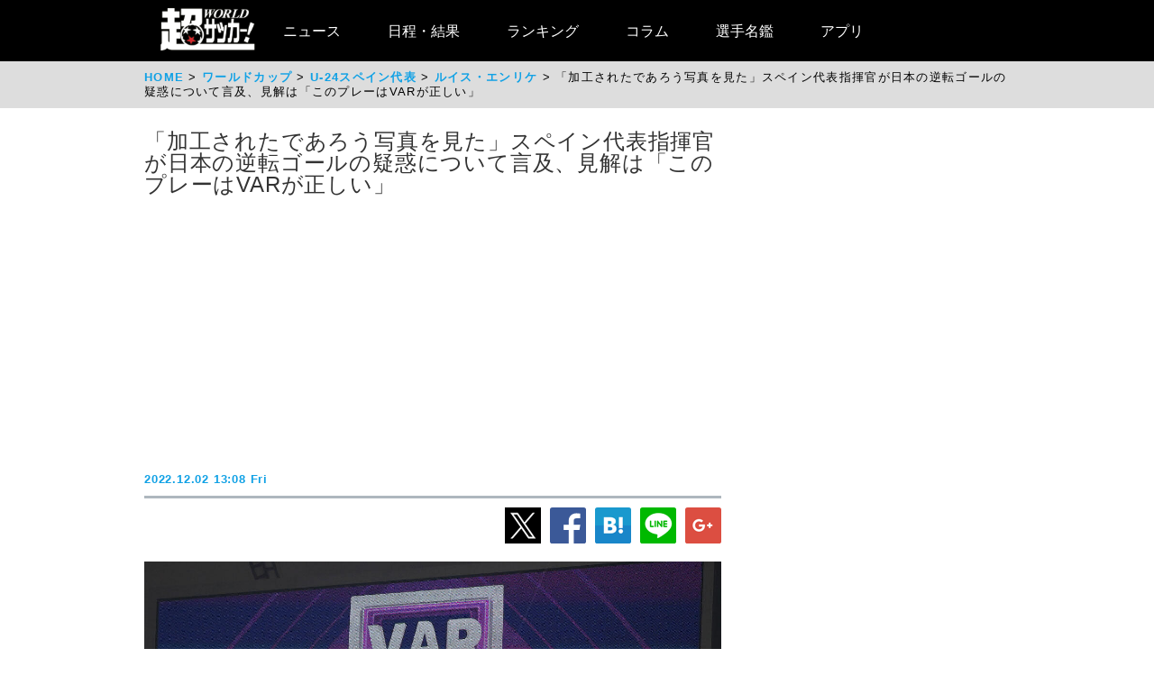

--- FILE ---
content_type: text/html
request_url: https://web.ultra-soccer.jp/news/view?news_no=431896&from=news_rank_w_5
body_size: 44847
content:
<!DOCTYPE html>
<html lang="ja" xmlns:og="http://ogp.me/ns#" xmlns:fb="http://ogp.me/ns/fb#">
<head prefix="article: http://ogp.me/ns/article#">

<meta name="robots" content="noindex, nofollow" />

<link rel="apple-touch-icon" href="/apple_touch_icon.png" sizes="192x192"/>
<link rel="icon" href="/favicon.ico">
<meta charset="utf-8">
<meta http-equiv="X-UA-Compatible" content="IE=Edge,chrome=1" />


<style type="text/css">
.dac-ivt-passback-container {
    height: 0 !important;
    width: 100% !important;
    position: static !important;
}

.dac-ivt-passback-container > iframe {
    position: fixed !important;
    inset: auto 0 0 0 !important;
    top: auto !important;
    bottom: 0 !important;
    left: 0 !important;
    right: 0 !important;
    z-index: 200 !important;
    width: 100% !important;
}
</style>

<title>「加工されたであろう写真を見た」スペイン代表指揮官が日本の逆転ゴールの疑惑について言及、見解は「このプレーはVARが正しい」 - 超ワールドサッカー！</title>

<meta name="twitter:card" content="summary_large_image" />
<meta name="twitter:site" content="@ultrasoccer" />
<meta name="twitter:creator" content="@ultrasoccer" />

<meta name="twitter:title" content="「加工されたであろう写真を見た」スペイン代表指揮官が日本の逆転ゴールの疑惑について言及、見解は「このプレーはVARが正しい」 - 超ワールドサッカー！" />
<meta name="twitter:description" content="スペイン代表のルイス・エンリケ監督が、日本代表の逆転ゴールについて言及した。1日、カタール・ワールドカップ(W杯)グループE最終節でスペインは日本と対戦した。">
<meta name="twitter:url" content="https://web.ultra-soccer.jp/news/view?news_no=431896" />
<meta name="twitter:image:src" content="https://web.ultra-soccer.jp/image/pcimage?image_id=179252" />
<meta name="twitter:domain" content="web.ultra-soccer.jp" />
<meta name="twitter:image:width" content="800">
<meta name="twitter:image:height" content="513">
<meta property="og:title" content="「加工されたであろう写真を見た」スペイン代表指揮官が日本の逆転ゴールの疑惑について言及、見解は「このプレーはVARが正しい」 - 超ワールドサッカー！">
<meta property="og:type" content="article">
<meta property="og:image" content="https://web.ultra-soccer.jp/image/pcimage?image_id=179252">
<meta name="og:image:width" content="800">
<meta name="og:image:height" content="513">
<meta property="og:description" content="スペイン代表のルイス・エンリケ監督が、日本代表の逆転ゴールについて言及した。1日、カタール・ワールドカップ(W杯)グループE最終節でスペインは日本と対戦した。">
<meta property="og:site_name" content="超ワールドサッカー！">
<meta property="og:url" content="https://web.ultra-soccer.jp/news/view?news_no=431896">

<link rel="alternate" type="application/atom+xml" href="http://web.ultra-soccer.jp/feed/atom" title="Atom" />

<script src="/js/jquery.min.js"></script>

<script type="text/javascript">
if (window.location.hash == '#_=_')window.location.hash = '';
</script>

<script src="/js/analytics.js"></script>
<script src="/pc/js/dropdown.js"></script>
<script type="text/javascript" async="async" src="//widgets.outbrain.com/outbrain.js"></script>

<link rel="stylesheet" href="/pc/css/common.css?31">
<link rel="stylesheet" href="/pc/css/home_news.css?7">

<meta name="google-site-verification" content="hh5vtiEBZZtrBUKanSb7js-yU4o5xTY1p870WpmLGek" />


<!-- Global site tag (gtag.js) - Google Analytics -->
<script async src="https://www.googletagmanager.com/gtag/js?id=G-JEENRVZHP3"></script>
<script>
  window.dataLayer = window.dataLayer || [];
  function gtag(){dataLayer.push(arguments);}
  gtag('js', new Date());

  gtag('config', 'G-JEENRVZHP3');
</script>


<script async type="text/javascript" src="https://cdp.livedoor.com/client.js?id=LJYEMY"></script>
<script> 
window.livedoorCdpRequest = window.livedoorCdpRequest || []; 
window.livedoorCdpRequest.push({ 
method: 'pageview'}); 
</script>


<script>
gtag('event', 'news_view', {
    'news_no': '431896',
    'level_list': ',36,',
    'team_list': ',1522,1326,',
    'player_list': ',11726,9441,23883,28999,34938,'
});
</script>


<meta name="description" content="スペイン代表のルイス・エンリケ監督が、日本代表の逆転ゴールについて言及した。1日、カタール・ワールドカップ(W杯)グループE最終節でスペインは日本と対戦した。" />

<meta name="keywords" content="スポーツ,サッカー,フットボール,サッカーニュース,soccer,football,スペイン,日本,2022カタールW杯,アルバロ・モラタ,堂安律,三笘薫,ルイス・エンリケ,田中碧">
<meta name="news_keywords" content="スポーツ,サッカー,フットボール,サッカーニュース,soccer,football,スペイン,日本,2022カタールW杯,アルバロ・モラタ,堂安律,三笘薫,ルイス・エンリケ,田中碧">


<script type="application/ld+json">
{
    "@context": "https://schema.org",
    "@type": "NewsArticle",
    "mainEntityOfPage": {
        "@type": "WebPage",

        "@id": "https://web.ultra-soccer.jp/news/view?news_no=431896"

    },

    "headline": "「加工されたであろう写真を見た」スペイン代表指揮官が日本の逆転ゴールの疑惑について言及、見解は「このプレーはVARが正しい」",
    "datePublished": "2022-12-02T13:08:00+09:00",
    "dateModified": "2022-12-02T13:08:00+09:00",
    "image": {
        "@type": "ImageObject",
                "url":"https://web.ultra-soccer.jp/image/pcimage?image_id=179252",
                "height": 513,
        "width": 800
    },
            "author": {
            "@type": "Person",
            "name": "超ワールドサッカー編集部",
            "url": "https://web.ultra-soccer.jp/writer/view"
        },
        "publisher": {
        "@type": "Organization",
        "name": "超ワールドサッカー",
        "logo": {
            "@type": "ImageObject",
            "url": "http://web.ultra-soccer.jp/amp/img/cws_logo_top.png",
            "width": 134,
            "height": 64
        }
    },
    "description": "スペイン代表のルイス・エンリケ監督が、日本代表の逆転ゴールについて言及した。1日、カタール・ワールドカップ(W杯)グループE最終節でスペインは日本と対戦した。",
    "inLanguage": "ja",
    "articleSection": "スポーツ",
            "genre": "サッカー ワールドカップ",
        "identifier": "431896"

}
</script>


<script type="application/ld+json">
{
    "@context": "https://schema.org",
    "@type": "BreadcrumbList",
    "itemListElement": [
        {
            "@type": "ListItem",
            "position": 1,
            "name": "HOME",
            "item": "https://web.ultra-soccer.jp/"
        }
                            ,{
                "@type": "ListItem",
                "position": 2,
                "name": "ワールドカップ",
                "item": "https://web.ultra-soccer.jp/profile/level?lid=36"
            }
                                        ,{
                "@type": "ListItem",
                "position": 3,
                "name": "U-24スペイン代表",
                "item": "https://web.ultra-soccer.jp/profile/team?tid=1522"
            }
                                        ,{
                "@type": "ListItem",
                "position": 4,
                "name": "ルイス・エンリケ",
                "item": "https://web.ultra-soccer.jp/profile/player?pid=11726"
            }
                        ]
}
</script>


<script type="application/javascript" src="//anymind360.com/js/5238/ats.js"></script> 
<script async src="https://securepubads.g.doubleclick.net/tag/js/gpt.js"></script>
<script>
  window.googletag = window.googletag || {cmd: []};
  googletag.cmd.push(function() {
    //googletag.defineSlot('/83555300,178423213/CWSBrains/tyouworldsoccer/JP_TWS_pc_all_billboard', [[980, 250], [970, 250], 'fluid', [1, 1]], 'JP_TWS_pc_all_billboard').addService(googletag.pubads());
    googletag.defineSlot('/83555300,178423213/CWSBrains/tyouworldsoccer/JP_TWS_pc_all_right_1st', [[300, 250],[300, 600],[1, 1],  [200, 200], [250, 250], 'fluid'], 'JP_TWS_pc_all_right_1st').addService(googletag.pubads());
    googletag.defineSlot('/83555300,178423213/CWSBrains/tyouworldsoccer/JP_TWS_pc_all_right_2nd', [ [300, 250],[300, 600], 'fluid', [1, 1], [250, 250], [200, 200]], 'JP_TWS_pc_all_right_2nd').addService(googletag.pubads());
    googletag.defineSlot('/83555300,178423213/CWSBrains/tyouworldsoccer/JP_TWS_pc_all_right_3rd', [[300, 250],[1, 1], [250, 250], 'fluid', [200, 200]], 'JP_TWS_pc_all_right_3rd').addService(googletag.pubads());
    // 20220228 削除
    //googletag.defineSlot('/83555300,178423213/CWSBrains/tyouworldsoccer/JP_TWS_pc_all_right_4th', [[300, 250], 'fluid', [200, 200], [250, 250], [300, 600], [1, 1]], 'JP_TWS_pc_all_right_4th').addService(googletag.pubads());
    // 20230419 削除
    // googletag.defineSlot('/83555300,178423213/CWSBrains/tyouworldsoccer/JP_TWS_pc_article_inarticle', [[300, 250], [336, 280], [640, 480], 'fluid', [1, 1]], 'JP_TWS_pc_article_inarticle').addService(googletag.pubads());
    // 20230419 設置
    googletag.defineSlot('/83555300,178423213/CWSBrains/tyouworldsoccer/JP_TWS_pc_article_inarticle', [[300, 250], 'fluid', [1, 1]], 'JP_TWS_pc_article_inarticle').addService(googletag.pubads());
    googletag.defineSlot('/83555300,178423213/CWSBrains/tyouworldsoccer/JP_TWS_pc_article_inarticle_2nd', [[1, 1], [300, 250], 'fluid'], 'JP_TWS_pc_article_inarticle_2nd').addService(googletag.pubads());
    googletag.defineSlot('/83555300,178423213/CWSBrains/tyouworldsoccer/JP_TWS_pc_article_inarticle_3rd', [[336, 280], [300, 250], [640, 480], 'fluid', [1, 1]], 'JP_TWS_pc_article_inarticle_3rd').addService(googletag.pubads());
    googletag.defineSlot('/83555300,178423213/CWSBrains/tyouworldsoccer/JP_TWS_pc_article_underarticle_left', [[300, 250], 'fluid', [200, 200], [1, 1], [250, 250]], 'JP_TWS_pc_article_underarticle_left').addService(googletag.pubads());
    googletag.defineSlot('/83555300,178423213/CWSBrains/tyouworldsoccer/JP_TWS_pc_article_underarticle_right', [ [300, 250],'fluid', [250, 250], [200, 200], [1, 1]], 'JP_TWS_pc_article_underarticle_right').addService(googletag.pubads());
    // 20220228 削除
    //googletag.defineSlot('/83555300,178423213/CWSBrains/tyouworldsoccer/JP_TWS_pc_all_right_5th', [[1, 1], [300, 250], 'fluid', [250, 250], [200, 200]], 'JP_TWS_pc_all_right_5th').addService(googletag.pubads());

    googletag.pubads().enableSingleRequest();
    googletag.pubads().collapseEmptyDivs();
    googletag.enableServices();
  });
</script>


<script>
function initAdLook (api) {
if (api) {
api.on('AdStarted', function()
{console.log('AdStarted')}
);

api.on('AdVideoComplete', function()
{
    console.log('AdVideoComplete');
    $('.adlook-on').hide();
    $('.adlook-off').show();
}
);

api.on('AdSkipped', function()
{
    console.log('AdSkipped');
    $('.adlook-on').hide();
    $('.adlook-off').show();
}
);

} else
{ console.log('blank'); }
}
</script>


<script data-ad-client="ca-pub-4555603275501633" async src="https://pagead2.googlesyndication.com/pagead/js/adsbygoogle.js"></script>

<script type="text/javascript">
  window._taboola = window._taboola || [];
  _taboola.push({article:'auto'});
  !function (e, f, u, i) {
    if (!document.getElementById(i)){
      e.async = 1;
      e.src = u;
      e.id = i;
      f.parentNode.insertBefore(e, f);
    }
  }(document.createElement('script'),
  document.getElementsByTagName('script')[0],
  '//cdn.taboola.com/libtrc/fourm-ultrasoccer/loader.js',
  'tb_loader_script');
  if(window.performance && typeof window.performance.mark == 'function')
    {window.performance.mark('tbl_ic');}
</script>



<!-- Clarity tracking code for http://web.ultra-soccer.jp/ -->
<script>
    (function(c,l,a,r,i,t,y){
        c[a]=c[a]||function(){(c[a].q=c[a].q||[]).push(arguments)};
        t=l.createElement(r);t.async=1;t.src="https://www.clarity.ms/tag/"+i+"?ref=bwt";
        y=l.getElementsByTagName(r)[0];y.parentNode.insertBefore(t,y);
    })(window, document, "clarity", "script", "8h8br6wfey");
</script>


<script src="/js/lazyload.min.js"></script>

</head>
<body>

<div class="wrap">

<div class="header">
    <div class="header-contents">
    	<div class="logo"><a href="/"><img src="/pc/img/logo_cws.png" alt="超ワールドサッカー"></a></div>


<!-- グローバルナビ ここから -->
        <nav itemscope itemtype="http://schema.org/SiteNavigationElement">
            <ul>
                <li itemprop="name" class="drop"><a itemprop="url" href="/news/list">ニュース</a>
                    <ul class="sub_menu">
						<li class="arrow_top"></li>
						<li itemprop="name"><a itemprop="url" class="drop_down" href="/news/list?sgid[]=910">海外サッカー</a></li>
						<li itemprop="name"><a itemprop="url" class="drop_down" href="/index/index/c/FREE/id/TransferNews">最新移籍情報</a></li>
						<li itemprop="name"><a itemprop="url" class="drop_down" href="/index/index/c/J_LEAGUE/id/TOP">Jリーグ/国内サッカー</a></li>
						<li><a class="drop_down" href="/news/list?sgid[]=321">海外日本人選手</a></li>
						<li itemprop="name"><a itemprop="url" class="drop_down" href="/index/index/c/JAPAN/id/TOP">日本代表</a></li>
						<li itemprop="name"><a itemprop="url" class="drop_down" href="/profile/level?lid=4">イングランド/プレミア</a></li>
						<li itemprop="name"><a itemprop="url" class="drop_down" href="/profile/level?lid=7">スペイン/ラ・リーガ</a></li>
						<li itemprop="name"><a itemprop="url" class="drop_down" href="/profile/level?lid=13">ドイツ/ブンデスリーガ</a></li>
						<li itemprop="name"><a itemprop="url" class="drop_down" href="/profile/level?lid=10">イタリア/セリエA</a></li>
						<li itemprop="name"><a itemprop="url" class="drop_down" href="/profile/level?lid=17">フランス/リーグ・アン</a></li>
						<li itemprop="name"><a itemprop="url" class="drop_down" href="/profile/level?lid=29">チャンピオンズリーグ/CL</a></li>
						<li><a class="drop_down" href="/profile/level?lid=30">ヨーロッパリーグ/EL</a></li>
						<li><a class="drop_down" href="/profile/level?lid=31">カンファレンスリーグ/ECL</a></li>
						<li><a class="drop_down" href="/news/list?tt=ws&lid[]=37&lid[]=123&lid[]=127&lid[]=142&lid[]=502">女子サッカー</a></li>
						<li><a class="drop_down" href="/profile/level?lid=26">ACL</a></li>
						<li><a class="drop_down" href="/profile/level?lid=138">サウジ・プロ・リーグ</a></li>
						<li><a class="drop_down" href="/news/list?tt=of&lid[]=19&lid[]=40&lid[]=54&lid[]=89&lid[]=90&lid[]=91&lid[]=93&lid[]=94&lid[]=95&lid[]=97&lid[]=98&lid[]=99&lid[]=100&lid[]=102&lid[]=103&lid[]=104&lid[]=105&lid[]=106&lid[]=107&lid[]=108&lid[]=109&lid[]=110&lid[]=111&lid[]=112&lid[]=113&lid[]=114&lid[]=115&lid[]=116&lid[]=118&lid[]=119&lid[]=120&lid[]=121&lid[]=122&lid[]=131&lid[]=132&lid[]=134&lid[]=135&lid[]=136&lid[]=137&lid[]=138&lid[]=139&lid[]=140&lid[]=141&lid[]=142&lid[]=143&lid[]=144&lid[]=145&lid[]=146&lid[]=147&lid[]=148&lid[]=156">その他海外リーグ</a></li>
						<li><a class="drop_down" href="/news/list?sgid[]=395">海外サッカー移籍情報</a></li>
						<li><a class="drop_down" href="/news/list?sgid[]=354">Jリーグ移籍情報</a></li>
						<li><a class="drop_down" href="/news/list?tt=rc&lid[]=36&lid[]=37&lid[]=39&lid[]=150&lid[]=44">各国代表</a></li>
						<li itemprop="name"><a itemprop="url" class="drop_down" href="/index/index/c/WORLD/id/Paris2024">パリ・オリンピック | Paris2024</a></li>
						<li itemprop="name"><a itemprop="url" class="drop_down" href="/profile/level?lid=39">ユーロ2024 | EURO2024</a></li>
						<li itemprop="name"><a itemprop="url" class="drop_down" href="/profile/level?lid=41">コパ・アメリカ2024 | COPA AMERICA 2024</a></li>
						<li itemprop="name"><a itemprop="url" class="drop_down" href="/index/index/c/ASIA/id/asiancup2023">アジアカップ</a></li>
						<li><a class="drop_down" href="/index/index/c/WWC2023/id/TOP">女子ワールドカップ</a></li>
						<li><a class="drop_down" href="/news/list?sgid[]=322">ゴシップ・ネタ</a></li>
						<li><a class="drop_down" href="/news/list?sgid[]=468">Jリーグプレビュー</a></li>

                    </ul>
                </li>

                <li class="drop"><a href="/match/scorelist">日程・結果</a>
                    <ul class="sub_menu">
						<li class="arrow_top"></li>
						<li><a class="drop_down" href="/match/scorelist?tmid=1203">プレミアリーグ</a></li>
						<li><a class="drop_down" href="/match/scorelist?tmid=1204">ラ・リーガ</a></li>
						<li><a class="drop_down" href="/match/scorelist?tmid=1206">ブンデスリーガ</a></li>
						<li><a class="drop_down" href="/match/scorelist?tmid=1205">セリエA</a></li>
						<li><a class="drop_down" href="/match/scorelist?tmid=1207">リーグ・アン</a></li>
						<li><a class="drop_down" href="/match/scorelist?tmid=1212">チャンピオンズリーグ</a></li>
						<li><a class="drop_down" href="/match/scorelist?tmid=1219">ヨーロッパリーグ</a></li3
						<li><a class="drop_down" href="/match/scorelist?tmid=1211">AFCチャンピオンズリーグ</a></li>
						<li><a class="drop_down" href="/match/scorelist?tmid=1231">明治安田J1</a></li>
						<li><a class="drop_down" href="/match/scorelist?tmid=1232">明治安田J2</a></li>
						<li><a class="drop_down" href="/match/scorelist?tmid=1233">明治安田J3</a></li>
						<li><a class="drop_down" href="/match/scorelist?tmid=1234">YBCルヴァンカップ</a></li>
						<li><a class="drop_down" href="/match/scorelist?tmid=1213">日本代表</a></li>
					</ul>
                </li>
                <li class="drop"><a href="/ranking/list">ランキング</a>
                    <ul class="sub_menu">
						<li class="arrow_top"></li>
						<li><a class="drop_down" href="/ranking/list?tid=1203">プレミアリーグ</a></li>
						<li><a class="drop_down" href="/ranking/list?tid=1204">ラ・リーガ</a></li>
						<li><a class="drop_down" href="/ranking/list?tid=1206">ブンデスリーガ</a></li>
						<li><a class="drop_down" href="/ranking/list?tid=1205">セリエA</a></li>
						<li><a class="drop_down" href="/ranking/list?tid=1207">リーグ・アン</a></li>
						<li><a class="drop_down" href="/ranking/list?tid=1212">チャンピオンズリーグ</a></li>
						<li><a class="drop_down" href="/ranking/list?tid=1219">ヨーロッパリーグ</a></li>
						<li><a class="drop_down" href="/ranking/list?tid=1213">北中米W杯アジア最終予選</a></li>
						<li><a class="drop_down" href="/ranking/list?tid=1211">AFCチャンピオンズリーグ</a></li>
						<li><a class="drop_down" href="/ranking/list?tid=1231">明治安田J1</a></li>
						<li><a class="drop_down" href="/ranking/list?tid=1232">明治安田J2</a></li>
						<li><a class="drop_down" href="/ranking/list?tid=1233">明治安田J3</a></li>
						<li><a class="drop_down" href="/ranking/list?tid=1234">YBCルヴァンカップ</a></li>
			</ul>
                </li>

                <li class="drop"><a href="/news/list?sgid[]=378&sgid[]=481&sgid[]=912&sgid[]=913&sgid[]=380&sgid[]=379">コラム</a>
                    <ul class="sub_menu">
						<li class="arrow_top"></li>
						<li><a class="drop_down" href="/writer/view?sgid=912">六川亨</a></li>
						<li><a class="drop_down" href="/writer/view?sgid=913">原ゆみこ</a></li>
						<li><a class="drop_down" href="/writer/view?sgid=378">倉井史也</a></li>
						<li><a class="drop_down" href="/writer/view?sgid=481">元川悦子</a></li>
						<li><a class="drop_down" href="/news/list?sgid[]=379">日本代表コラム</a></li>
						<li><a class="drop_down" href="/news/list?sgid[]=380">編集部コラム</a></li>
                    </ul>
                </li>
               

                <li><a href="/profile/teamlist">選手名鑑</a>
                </li>
                
                <li><a href="/index/index/c/FREE/id/cws_info">アプリ</a>
                </li>

            </ul>
        </nav>
<!-- グローバルナビ ここまで -->
    </div><!--//header-contents-->
</div><!--//header-->


        <div class="breadcrumbs">
        <ol itemscope itemtype="http://schema.org/BreadcrumbList">
            <li itemprop="itemListElement" itemscope itemtype="http://schema.org/ListItem">
                <a itemprop="item" href="/"><span itemprop="name">HOME</span></a>
                <meta itemprop="position" content="1" />
                            </li>
                            <li itemprop="itemListElement" itemscope itemtype="http://schema.org/ListItem">
                    <a itemprop="item" href="/profile/level?lid=36"><span itemprop="name">ワールドカップ</span></a>
                    <meta itemprop="position" content="2" />
                                    </li>
                                        <li itemprop="itemListElement" itemscope itemtype="http://schema.org/ListItem">
                    <a itemprop="item" href="/profile/team?tid=1522"><span itemprop="name">U-24スペイン代表</span></a>
                    <meta itemprop="position" content="3" />
                                    </li>
                                        <li itemprop="itemListElement" itemscope itemtype="http://schema.org/ListItem">
                    <a itemprop="item" href="/profile/player?pid=11726"><span itemprop="name">ルイス・エンリケ</span></a>
                    <meta itemprop="position" content="4" />
                                    </li>
                        <li itemprop="itemListElement" itemscope itemtype="http://schema.org/ListItem">
                <span itemprop="name">「加工されたであろう写真を見た」スペイン代表指揮官が日本の逆転ゴールの疑惑について言及、見解は「このプレーはVARが正しい」</span>
                <meta itemprop="position" content="5" />
            </li>
        </ol>
    </div>
    
    <div class="parent-contents" style="position:relative;">
    

    
    <div class="contents">
        <div class="main">
<!-- 記事 ここから -->
            <section class="newsdetail-article">
                <div class="title-group">
                    <h1 class="title">「加工されたであろう写真を見た」スペイン代表指揮官が日本の逆転ゴールの疑惑について言及、見解は「このプレーはVARが正しい」</h1>
                    <div style="width: 640px; margin:8px auto; min-height: 280px;">
                        
                        <script async src="https://pagead2.googlesyndication.com/pagead/js/adsbygoogle.js?client=ca-pub-4555603275501633" crossorigin="anonymous"></script>
                        <!-- JP_TWS_pc_article_header_adsense(direct) -->
                        <ins class="adsbygoogle"
                             style="display:block"
                             data-ad-client="ca-pub-4555603275501633"
                             data-ad-slot="7965328739"
                             data-ad-format="auto"
                             data-full-width-responsive="true"></ins>
                        <script>
                             (adsbygoogle = window.adsbygoogle || []).push({});
                        </script>
                        
                    </div>
                    <div class="h1date">2022.12.02 13:08 Fri</div>
                </div>
                
                <div class="newsdetail-sns">
                    <a href="https://twitter.com/share?url=https://web.ultra-soccer.jp/news/view?news_no=431896&text=「加工されたであろう写真を見た」スペイン代表指揮官が日本の逆転ゴールの疑惑について言及、見解は「このプレーはVARが正しい」"><img class="lazyload" data-src="/pc/img/icon_xL.png" /></a><!--
                    --><a href="https://www.facebook.com/sharer/sharer.php?u=https://web.ultra-soccer.jp/news/view?news_no=431896"><img class="lazyload" data-src="/pc/img/icon_fbL.png" /></a><!--
                    --><a href="https://b.hatena.ne.jp/entry/https://web.ultra-soccer.jp/news/view?news_no=431896" class="hatena-bookmark-button" data-hatena-bookmark-title="「加工されたであろう写真を見た」スペイン代表指揮官が日本の逆転ゴールの疑惑について言及、見解は「このプレーはVARが正しい」【超ワールドサッカー】" data-hatena-bookmark-layout="standard-balloon" data-hatena-bookmark-lang="ja" title="このエントリーをはてなブックマークに追加"><img class="lazyload" data-src="/pc/img/icon_hatenaL.png" /></a><!--
                    --><a href="https://line.naver.jp/R/msg/text/?「加工されたであろう写真を見た」スペイン代表指揮官が日本の逆転ゴールの疑惑について言及、見解は「このプレーはVARが正しい」【超ワールドサッカー】http%3a%2f%2fweb%2eultra%2dsoccer%2ejp%2fnews%2fview%3fnews_no%3d431896"><img class="lazyload" data-src="/pc/img/icon_lineL.png" /></a><!--
                    --><a href="https://plus.google.com/share?url=web.ultra-soccer.jp/news/view?news_no=431896"><img class="lazyload" data-src="/pc/img/icon_gplusL.png" /></a>
                </div>
                <div>
                                            <figure>
                                                            <img class="wide lazyload" loading="lazy" data-src="/image/pcimage?image_id=179252"  />
                            
                                                            <div class="copyright-back"></div>
                                <figcaption> Getty Images</figcaption>
                                                    </figure>
                                                                
                    
                    <div class="body">スペイン代表の<a class='tag-link' href='/profile/player?pid=11726'><span>ルイス・エンリケ</span></a>監督が、<a class='tag-link' href='/profile/team?tid=1326'><span>日本</span></a>代表の逆転ゴールについて言及した。<div style='text-align:center; padding: 26px 0 26px 0;'><a href='https://web.ultra-soccer.jp/news/view?news_no=431896&div=movie&from=news_inner_extra' style='color:#10a1e5; text-decoration:none;'>【動画&写真】三笘薫が折り返したボールがラインを出ていたかどうかを比較検証</a></div>1日、カタール・ワールドカップ(W杯)グループE最終節でスペインは日本と対戦した。<br /><br />勝ち点4で首位に立つスペインと、勝ち点3で2位につける日本。スペインは引き分け以上でグループステージ突破が確定。一方で、負ければ敗退の可能性も残していた。<br /><table style='margin:16px auto 16px auto;'><tr><td style='padding-right:8px; vertical-align:top;'><!-- /83555300/CWSBrains/tyouworldsoccer/JP_TWS_pc_article_inarticle_2nd --><div id='JP_TWS_pc_article_inarticle_2nd' style='min-width: 300px; min-height: 250px;'><script>googletag.cmd.push(function() { googletag.display('JP_TWS_pc_article_inarticle_2nd'); });</script></div></td><td style='padding-left:8px; vertical-align:top;'><!-- /83555300/CWSBrains/tyouworldsoccer/JP_TWS_pc_article_inarticle --><div id='JP_TWS_pc_article_inarticle' style='min-width: 300px; min-height: 250px;'><script>googletag.cmd.push(function() { googletag.display('JP_TWS_pc_article_inarticle'); });</script></div></td></tr></table>試合は立ち上がりからスペインが支配すると、12分に<a class='tag-link' href='/profile/player?pid=9441'><span>アルバロ・モラタ</span></a>がヘディングを決めて先制する。先制後は完全に試合を支配。しかし、日本の粘り強い守りの前に、ゴールを奪えない。<br /><br />すると後半立ち上がりに<a class='tag-link' href='/profile/player?pid=23883'><span>堂安律</span></a>のミドルシュートで追いつかれると、VARの判定によりゴールラインを割っていないとして、<a class='tag-link' href='/profile/player?pid=28999'><span>田中碧</span></a>のゴールが認められ逆転を許す。<div style='text-align:center; padding:20px 0 20px 0;'><!-- /83555300/CWSBrains/tyouworldsoccer/JP_TWS_pc_article_inarticle_3rd --><div id='JP_TWS_pc_article_inarticle_3rd' style='min-width: 300px; min-height: 250px;'><script>googletag.cmd.push(function() { googletag.display('JP_TWS_pc_article_inarticle_3rd'); });</script></div></div>スペインはその後も前半同様に支配。日本に何度カウンターを仕掛けられそうになった中、最後まで攻めたがゴールを奪えず2-1で敗戦。2位でグループステージを通過することとなった。<br /><br />試合後、ルイス・エンリケ監督は「パニックに陥っていた」と後半早々の2失点について言及したが、記者会見では田中の逆転ゴールの前にラインを割っていたかどうかについ言及。「加工されたものを見た」とし、VARの判断が正しいと見解を述べた。<br /><br />「私は間違いなく加工されたであろう写真を見た。または操作されているものをだ。見させてもらったが、そんなはずはない」<br /><br />「これ以上、何も言うことはない。最大限の敬意を表し、VARに時間がかかった時点で、何か奇妙なことがことが起きていることはもうわかっていた」<br /><br />「これらの画像では、ボールがミリ単位で出ていないことを確認している」<br /><br />「そして、スペイン戦での日本のゴールは有効だ。このプレーはVARが正しい」<br />
<br />
</div>
                    
                                            <div style="border-top: 1px solid #999; border-bottom: 1px solid #999; padding: 12px 0 12px 8px; margin: 12px 0 20px 0;">
                            <a href="/writer/view" style="color:black; text-decoration:none;">
                                <div style="font-weight:bold; padding-bottom:10px; color:#10a1e5;">by 超ワールドサッカー編集部</div>
                                <div style="color: #777;font-size:0.9em;">海外リーグ、Jリーグを中心に日本代表、なでしこなど、幅広いファン層が訪問するサッカー情報サイト「超WORLDサッカー!」。記事数はサッカーメディアで圧倒的トップで移籍情報は、国内ではJ1からJ3まで、海外では欧州5大リーグにとどまらずフリークが求めるリーグやチームまで網羅。ピッチ外の出来事も豊富に取り揃え、24時間365日、最新のサッカー情報を配信中。</div>
                            </a>
                        </div>
                                        
                                            <div class="paragraph-title-next" style="text-align: left; margin: 0 18px 16px 18px;">
                            <a style='text-decoration:none;' href='/news/view?news_no=431896&div=1'>
                                <table style='width: 100%; border: solid 1px #10a1e5; border-spacing: 0; border-radius:5px; border-collapse:separate; box-shadow: 0px 2px 6px #999;'>
                                    <tr style='border:none;'>
                                        <td style='vertical-align: middle; font-weight:bold; background-color:#10a1e5; padding:0 8px 0 8px; border-radius:5px; color:white; width:126px;'>今すぐcheck<img src='/image/read_news_arrow.png' style='height:16px; margin: 0px 0px 2px 4px;'/></td>
                                        <td style='font-weight:bold; color:#666; padding:8px 8px 8px 8px; line-height:22px;'>【動画＆写真】三笘薫が折り返したボールがラインを出ていたかどうかを比較検証</td>
                                    </tr>
                                </table>
                            </a>
                        </div>
                                        
                                            <div class="paragraph-pager" id="paragraph-pager-list">
                                                                                                <span>1</span>
                                                                                                                                <a href="/news/view?news_no=431896&div=1">
                                        <span>2</span>
                                    </a>
                                                                                    </div>
                                        
                                        
                    <div class="sg-news-list-link">
                                                                                    <a href="/profile/player?pid=11726">
                                    <span>ルイス・エンリケ</span>
                                </a>
                                                            <a href="/profile/player?pid=9441">
                                    <span>アルバロ・モラタ</span>
                                </a>
                                                            <a href="/profile/player?pid=23883">
                                    <span>堂安律</span>
                                </a>
                                                            <a href="/profile/player?pid=28999">
                                    <span>田中碧</span>
                                </a>
                                                            <a href="/profile/player?pid=34938">
                                    <span>三笘薫</span>
                                </a>
                                                                                                                                        <a href="/profile/team?tid=1522">
                                    <span>U-24スペイン代表</span>
                                </a>
                                                            <a href="/profile/team?tid=1326">
                                    <span>日本</span>
                                </a>
                                                                                                                                        <a href="/profile/level?lid=36">
                                    <span>ワールドカップ</span>
                                </a>
                                                                        </div>
                    
                                            <section class="news-list-sub">
                            <h2 class="div-h1">ルイス・エンリケの関連記事</h2>
                                                            <article class="news-list">
    <a href="/news/view?news_no=484232">
                    <img class="thumb lazyload" data-src="/image/thumbnail?image_id=349657">
            </a>
    <div class="news-title"><a href="/news/view?news_no=484232">PSGの前線補強のトップターゲットはドルトムント主砲か?</a></div>
    <span class="news-article">パリ・サンジェルマン(PSG)が、ドルトムントのギニア代表FWセール・ギラシー(29)を今夏のトップターゲットに定めたようだ。ドイツ『シュポルト・ビルト』が報じている。

昨シーズンのシュツットガルトでブンデスリーガ28試合28ゴールと驚異的な決定力を発揮し、チャンピオンズリーグ(CL)出場権獲得の立役者となったギ</span>
    <span class="news-date">2025.05.15 19:30 Thu</span>
    <div class="news-sns">
        <a href="https://twitter.com/share?url=https://web.ultra-soccer.jp/news/view?news_no=484232&text=PSGの前線補強のトップターゲットはドルトムント主砲か?"><img class="lazyload" data-src="/pc/img/icon_x.png"></a><!--
        --><a href="https://www.facebook.com/sharer/sharer.php?u=https://web.ultra-soccer.jp/news/view?news_no=484232"><img class="lazyload" data-src="/pc/img/icon_fb.png"></a>
    </div>
</article>                                                            <article class="news-list">
    <a href="/news/view?news_no=484107">
                    <img class="thumb lazyload" data-src="/image/thumbnail?image_id=349535">
            </a>
    <div class="news-title"><a href="/news/view?news_no=484107">ベストイレブンに9名、PSGがリーグ・アン席巻! デンベレがMVPを初受賞、最優秀監督&amp;最優秀新人賞も受賞</a></div>
    <span class="news-article">リーグ・アンで無敗優勝を果たし、チャンピオンズリーグ(CL)ではファイナリストになったパリ・サンジェルマン(PSG)がフランスプロサッカー選手組合(UNFP)の授賞式で賞を総なめにした。

UNFPアワードが11日に行われ、リーグ・アンの最優秀選手にフランス代表FWウスマーヌ・デンベレが選出されることとなった。
</span>
    <span class="news-date">2025.05.12 13:55 Mon</span>
    <div class="news-sns">
        <a href="https://twitter.com/share?url=https://web.ultra-soccer.jp/news/view?news_no=484107&text=ベストイレブンに9名、PSGがリーグ・アン席巻! デンベレがMVPを初受賞、最優秀監督&amp;最優秀新人賞も受賞"><img class="lazyload" data-src="/pc/img/icon_x.png"></a><!--
        --><a href="https://www.facebook.com/sharer/sharer.php?u=https://web.ultra-soccer.jp/news/view?news_no=484107"><img class="lazyload" data-src="/pc/img/icon_fb.png"></a>
    </div>
</article>                                                            <article class="news-list">
    <a href="/news/view?news_no=483966">
                    <img class="thumb lazyload" data-src="/image/thumbnail?image_id=349392">
            </a>
    <div class="news-title"><a href="/news/view?news_no=483966">「我々は農民のリーグ」5年ぶりCL決勝のPSG、プレミア4クラブ撃破での決勝進出を指揮官が冗談混じりに語る「選手たちには祝福の言葉を」</a></div>
    <span class="news-article">パリ・サンジェルマン(PSG)のルイス・エンリケ監督が、チャンピオンズリーグ(CL)決勝進出に際し、プレミアリーグチームとの相性の良さを冗談まじりに語った。

7日、CL準決勝2ndレグが行われ、PSGはアーセナルと対戦した。

アウェイでの1stレグで1-0と先勝していたPSG。2ndレグは序盤からアーセナル</span>
    <span class="news-date">2025.05.08 19:40 Thu</span>
    <div class="news-sns">
        <a href="https://twitter.com/share?url=https://web.ultra-soccer.jp/news/view?news_no=483966&text=「我々は農民のリーグ」5年ぶりCL決勝のPSG、プレミア4クラブ撃破での決勝進出を指揮官が冗談混じりに語る「選手たちには祝福の言葉を」"><img class="lazyload" data-src="/pc/img/icon_x.png"></a><!--
        --><a href="https://www.facebook.com/sharer/sharer.php?u=https://web.ultra-soccer.jp/news/view?news_no=483966"><img class="lazyload" data-src="/pc/img/icon_fb.png"></a>
    </div>
</article>                                                            <article class="news-list">
    <a href="/news/view?news_no=483947">
                    <img class="thumb lazyload" data-src="/image/thumbnail?image_id=349370">
            </a>
    <div class="news-title"><a href="/news/view?news_no=483947">｢彼は天才だ｣ ハキミがルイス・エンリケ監督の手腕に心酔｢素晴らしいチームを築いた｣</a></div>
    <span class="news-article">パリ・サンジェルマン(PSG)のモロッコ代表DFアクラフ・ハキミが7日にホームで行われ、2-1で勝利したチャンピオンズリーグ(CL)準決勝2ndレグのアーセナル戦後にコメントした。

敵地での1stレグを1-0で先勝していたPSG。守勢の序盤を守護神ジャンルイジ・ドンナルンマが1stレグに続く活躍で凌ぐと、27分に</span>
    <span class="news-date">2025.05.08 11:30 Thu</span>
    <div class="news-sns">
        <a href="https://twitter.com/share?url=https://web.ultra-soccer.jp/news/view?news_no=483947&text=｢彼は天才だ｣ ハキミがルイス・エンリケ監督の手腕に心酔｢素晴らしいチームを築いた｣"><img class="lazyload" data-src="/pc/img/icon_x.png"></a><!--
        --><a href="https://www.facebook.com/sharer/sharer.php?u=https://web.ultra-soccer.jp/news/view?news_no=483947"><img class="lazyload" data-src="/pc/img/icon_fb.png"></a>
    </div>
</article>                                                            <article class="news-list">
    <a href="/news/view?news_no=483942">
                    <img class="thumb lazyload" data-src="/image/thumbnail?image_id=349367">
            </a>
    <div class="news-title"><a href="/news/view?news_no=483942">｢望んでいたような試合ではなかった｣ ルイス・エンリケ監督は苦戦を認めつつも決勝進出に歓喜｢感情が溢れている!｣</a></div>
    <span class="news-article">パリ・サンジェルマン(PSG)のルイス・エンリケ監督が7日にホームで行われ、2-1で勝利したチャンピオンズリーグ(CL)準決勝2ndレグのアーセナル戦後にコメントした。

敵地での1stレグを1-0で先勝していたPSG。その1stレグで負傷したデンベレをベンチスタートとした中、守勢の序盤を守護神ジャンルイジ・ドンナ</span>
    <span class="news-date">2025.05.08 08:30 Thu</span>
    <div class="news-sns">
        <a href="https://twitter.com/share?url=https://web.ultra-soccer.jp/news/view?news_no=483942&text=｢望んでいたような試合ではなかった｣ ルイス・エンリケ監督は苦戦を認めつつも決勝進出に歓喜｢感情が溢れている!｣"><img class="lazyload" data-src="/pc/img/icon_x.png"></a><!--
        --><a href="https://www.facebook.com/sharer/sharer.php?u=https://web.ultra-soccer.jp/news/view?news_no=483942"><img class="lazyload" data-src="/pc/img/icon_fb.png"></a>
    </div>
</article>                                                    </section>
                                        
                                            <section class="news-list-sub">
                            <h2 class="div-h1">U-24スペイン代表の関連記事</h2>
                                                            <article class="news-list">
    <a href="/news/view?news_no=465008">
                    <img class="thumb lazyload" data-src="/image/thumbnail?image_id=330381">
            </a>
    <div class="news-title"><a href="/news/view?news_no=465008">ヤマル&amp;クバルシはパリ五輪回避でユーロに専念? バルセロナがスペインサッカー連盟と交渉中か</a></div>
    <span class="news-article">バルセロナはスペイン代表MFペドリの二の舞いを回避すべく、スペインサッカー連盟(RFEF)と交渉を重ねているようだ。スペイン『ムンド・デポルティボ』が報じた。

ペドリは2021年夏、スペイン代表として臨んだユーロ2020と、U-24スペイン代表として戦った東京オリンピックの両方でフル稼働。多くの疲労やダメージが蓄</span>
    <span class="news-date">2024.05.16 21:10 Thu</span>
    <div class="news-sns">
        <a href="https://twitter.com/share?url=https://web.ultra-soccer.jp/news/view?news_no=465008&text=ヤマル&amp;クバルシはパリ五輪回避でユーロに専念? バルセロナがスペインサッカー連盟と交渉中か"><img class="lazyload" data-src="/pc/img/icon_x.png"></a><!--
        --><a href="https://www.facebook.com/sharer/sharer.php?u=https://web.ultra-soccer.jp/news/view?news_no=465008"><img class="lazyload" data-src="/pc/img/icon_fb.png"></a>
    </div>
</article>                                                            <article class="news-list">
    <a href="/news/view?news_no=464887">
                    <img class="thumb lazyload" data-src="/image/thumbnail?image_id=330258">
            </a>
    <div class="news-title"><a href="/news/view?news_no=464887">ペドリは現状でユーロ2024落選か...スペイン代表監督が示唆「今季中に本来の自分に出会ってほしい」</a></div>
    <span class="news-article">スペイン代表のルイス・デ・ラ・フエンテ監督が、バルセロナのMFペドリに言及した。

今夏ユーロ2024(欧州選手権)に挑むスペイン代表。もし優勝なら3大会ぶり4度目の栄冠となるだけでなく、優勝回数は「3」で並ぶドイツ代表を抜いて歴代最多となる。

デ・ラ・フエンテ監督は2013年〜21年まで、世代別スペイン代表</span>
    <span class="news-date">2024.05.14 19:35 Tue</span>
    <div class="news-sns">
        <a href="https://twitter.com/share?url=https://web.ultra-soccer.jp/news/view?news_no=464887&text=ペドリは現状でユーロ2024落選か...スペイン代表監督が示唆「今季中に本来の自分に出会ってほしい」"><img class="lazyload" data-src="/pc/img/icon_x.png"></a><!--
        --><a href="https://www.facebook.com/sharer/sharer.php?u=https://web.ultra-soccer.jp/news/view?news_no=464887"><img class="lazyload" data-src="/pc/img/icon_fb.png"></a>
    </div>
</article>                                                            <article class="news-list">
    <a href="/news/view?news_no=464823">
                    <img class="thumb lazyload" data-src="/image/thumbnail?image_id=330194">
            </a>
    <div class="news-title"><a href="/news/view?news_no=464823">32歳イスコが今季28試合で19回目のMOM…5年ぶりスペイン代表復帰も?「実は声がかかった場合に備えて…」</a></div>
    <span class="news-article">レアル・ベティスの元スペイン代表MFイスコ(32)が、今季28試合で19回目のマン・オブ・ザ・マッチ(MOM)に輝いた。

9年間のレアル・マドリー在籍でチャンピオンズリーグ(CL)を5度も制したイスコ。22-23シーズン加入のセビージャは色々あって5カ月で契約解除し、約半年間のブランクを経て、今季からセビージャの</span>
    <span class="news-date">2024.05.13 13:35 Mon</span>
    <div class="news-sns">
        <a href="https://twitter.com/share?url=https://web.ultra-soccer.jp/news/view?news_no=464823&text=32歳イスコが今季28試合で19回目のMOM…5年ぶりスペイン代表復帰も?「実は声がかかった場合に備えて…」"><img class="lazyload" data-src="/pc/img/icon_x.png"></a><!--
        --><a href="https://www.facebook.com/sharer/sharer.php?u=https://web.ultra-soccer.jp/news/view?news_no=464823"><img class="lazyload" data-src="/pc/img/icon_fb.png"></a>
    </div>
</article>                                                            <article class="news-list">
    <a href="/news/view?news_no=464621">
                    <img class="thumb lazyload" data-src="/image/thumbnail?image_id=329992">
            </a>
    <div class="news-title"><a href="/news/view?news_no=464621">ユーロ2024開幕まで1カ月強…スペイン代表メンバーは大枠が決定か </a></div>
    <span class="news-article">ユーロ2024に挑むスペイン代表のメンバーは、大枠がすでに決まっているようだ。

UEFAネーションズリーグ(UNL)王者としてユーロ2024に挑むスペイン代表。

グループBでは、UNL決勝でも対戦のクロアチア代表(第1節)、前回王者のイタリア代表(第2節)、2大会ぶり2度目出場のアルバニア代表(第3節)と対</span>
    <span class="news-date">2024.05.08 21:40 Wed</span>
    <div class="news-sns">
        <a href="https://twitter.com/share?url=https://web.ultra-soccer.jp/news/view?news_no=464621&text=ユーロ2024開幕まで1カ月強…スペイン代表メンバーは大枠が決定か "><img class="lazyload" data-src="/pc/img/icon_x.png"></a><!--
        --><a href="https://www.facebook.com/sharer/sharer.php?u=https://web.ultra-soccer.jp/news/view?news_no=464621"><img class="lazyload" data-src="/pc/img/icon_fb.png"></a>
    </div>
</article>                                                            <article class="news-list">
    <a href="/news/view?news_no=464618">
                    <img class="thumb lazyload" data-src="/image/thumbnail?image_id=329989">
            </a>
    <div class="news-title"><a href="/news/view?news_no=464618">マドリー退団迫る34歳ナチョ…ユーロ2024でスペイン代表復帰も MLS移籍なら欧州でのラストダンスか</a></div>
    <span class="news-article">レアル・マドリー退団が濃厚なDFナチョ・フェルナンデス(34)。彼にはスペイン代表としての最後の大舞台が用意されているかもしれない。

誉れ高きエル・ブランコのキャプテン、34歳ナチョ。少年時代から白いシャツに袖を通す、正真正銘のワン・クラブ・マンだ。

積み上げたのは、通算358試合出場に、驚愕のチャンピオン</span>
    <span class="news-date">2024.05.08 20:25 Wed</span>
    <div class="news-sns">
        <a href="https://twitter.com/share?url=https://web.ultra-soccer.jp/news/view?news_no=464618&text=マドリー退団迫る34歳ナチョ…ユーロ2024でスペイン代表復帰も MLS移籍なら欧州でのラストダンスか"><img class="lazyload" data-src="/pc/img/icon_x.png"></a><!--
        --><a href="https://www.facebook.com/sharer/sharer.php?u=https://web.ultra-soccer.jp/news/view?news_no=464618"><img class="lazyload" data-src="/pc/img/icon_fb.png"></a>
    </div>
</article>                                                    </section>
                                        
                                            <section class="news-list-sub">
                            <h2 class="div-h1">ワールドカップの関連記事</h2>
                                                            <article class="news-list">
    <a href="/news/view?news_no=485742">
                    <img class="thumb lazyload" data-src="/image/thumbnail?image_id=351179">
            </a>
    <div class="news-title"><a href="/news/view?news_no=485742">日本代表、26年W杯でオランダ、チュニジア、欧州PO勝者と対戦!史上最多48カ国の組み合わせ抽選が決定</a></div>
    <span class="news-article">FIFA(国際サッカー連盟)は日本時間12月6日、FIFAワールドカップ26(北中米W杯)の組み合わせ抽選を発表した。日本代表は、オランダ代表、チュニジア代表、欧州プレーオフ勝者(ウクライナ代表/スウェーデン代表/ポーランド代表/アルバニア代表)との対戦が決まった。

FIFAワールドカップ26組み合わせ抽選会グル</span>
    <span class="news-date">2025.12.06 06:46 Sat</span>
    <div class="news-sns">
        <a href="https://twitter.com/share?url=https://web.ultra-soccer.jp/news/view?news_no=485742&text=日本代表、26年W杯でオランダ、チュニジア、欧州PO勝者と対戦!史上最多48カ国の組み合わせ抽選が決定"><img class="lazyload" data-src="/pc/img/icon_x.png"></a><!--
        --><a href="https://www.facebook.com/sharer/sharer.php?u=https://web.ultra-soccer.jp/news/view?news_no=485742"><img class="lazyload" data-src="/pc/img/icon_fb.png"></a>
    </div>
</article>                                                            <article class="news-list">
    <a href="/news/view?news_no=484268">
                    <img class="thumb lazyload" data-src="/image/thumbnail?image_id=349694">
            </a>
    <div class="news-title"><a href="/news/view?news_no=484268">森保一監督がセレモニアルピッチに登場! 埼玉西武vs中日の交流戦で登板「ストライクを目指して、一球入魂」</a></div>
    <span class="news-article">埼玉西武ライオンズは16日、日本代表の森保一監督がセレモニアルピッチに登場することを発表した。

森保監督は、6月13日(金)に行われる『日本生命セ・パ交流戦』の中日ドラゴンズ戦に来場。試合前のセレモニアルピッチを担当する。

ベルーナドームで行われるこの試合に登場する森保監督。これまでにもWBCや今シーズンの</span>
    <span class="news-date">2025.05.16 21:10 Fri</span>
    <div class="news-sns">
        <a href="https://twitter.com/share?url=https://web.ultra-soccer.jp/news/view?news_no=484268&text=森保一監督がセレモニアルピッチに登場! 埼玉西武vs中日の交流戦で登板「ストライクを目指して、一球入魂」"><img class="lazyload" data-src="/pc/img/icon_x.png"></a><!--
        --><a href="https://www.facebook.com/sharer/sharer.php?u=https://web.ultra-soccer.jp/news/view?news_no=484268"><img class="lazyload" data-src="/pc/img/icon_fb.png"></a>
    </div>
</article>                                                            <article class="news-list">
    <a href="/news/view?news_no=483859">
                    <img class="thumb lazyload" data-src="/image/thumbnail?image_id=349285">
            </a>
    <div class="news-title"><a href="/news/view?news_no=483859">「ほぼ準備はできていた」バルサFWハフィーニャはイタリア代表だった人生も? 現在はブラジル代表で主軸に「幸運だった」</a></div>
    <span class="news-article">バルセロナのブラジル代表FWハフィーニャが、イタリア代表としてプレーしていたキャリアがあったことを明かした。

ポルトガルのヴィトーリア・ギマランイスでプロキャリアをスタートさせたハフィーニャはスポルティングCP、スタッド・レンヌ、リーズ・ユナイテッドでプレー。2022年7月にバルセロナへと完全移籍で加入した。
</span>
    <span class="news-date">2025.05.05 23:05 Mon</span>
    <div class="news-sns">
        <a href="https://twitter.com/share?url=https://web.ultra-soccer.jp/news/view?news_no=483859&text=「ほぼ準備はできていた」バルサFWハフィーニャはイタリア代表だった人生も? 現在はブラジル代表で主軸に「幸運だった」"><img class="lazyload" data-src="/pc/img/icon_x.png"></a><!--
        --><a href="https://www.facebook.com/sharer/sharer.php?u=https://web.ultra-soccer.jp/news/view?news_no=483859"><img class="lazyload" data-src="/pc/img/icon_fb.png"></a>
    </div>
</article>                                                            <article class="news-list">
    <a href="/news/view?news_no=483630">
                    <img class="thumb lazyload" data-src="/image/thumbnail?image_id=349052">
            </a>
    <div class="news-title"><a href="/news/view?news_no=483630">元中国代表監督の控訴が棄却、贈収賄罪などで懲役20年に…総額23.5億円が動く</a></div>
    <span class="news-article">かつて中国代表を指揮していた李鉄(リー・ティエ)氏の控訴が棄却され、実刑判決を受けることとなった。中国『捜狐(sohu.com)』が伝えた。

現役時代はエバートンやシェフィールド・ユナイテッドなどプレミアリーグでもプレーし、中国代表でもプレーしたリー・ティエ氏は、引退後に指導者となり、広州恒大(広州FC)でコンデ</span>
    <span class="news-date">2025.04.30 13:55 Wed</span>
    <div class="news-sns">
        <a href="https://twitter.com/share?url=https://web.ultra-soccer.jp/news/view?news_no=483630&text=元中国代表監督の控訴が棄却、贈収賄罪などで懲役20年に…総額23.5億円が動く"><img class="lazyload" data-src="/pc/img/icon_x.png"></a><!--
        --><a href="https://www.facebook.com/sharer/sharer.php?u=https://web.ultra-soccer.jp/news/view?news_no=483630"><img class="lazyload" data-src="/pc/img/icon_fb.png"></a>
    </div>
</article>                                                            <article class="news-list">
    <a href="/news/view?news_no=483040">
                    <img class="thumb lazyload" data-src="/image/thumbnail?image_id=348477">
            </a>
    <div class="news-title"><a href="/news/view?news_no=483040">「正しい動きではない」W杯64カ国への拡大案に欧州、アジアに続いて北中米カリブ海からも反対</a></div>
    <span class="news-article">第1回大会開催から100周年を迎える2030年のワールドカップ(W杯)。64チーム参加という提案がなされている中、反対の意見も強く出ている。

2026年の北中米W杯は史上初となる48チームの参加に拡大となる中、その4年後の2030年は64チーム参加への拡大を南米サッカー連盟(CONMEBOL)が提案している。
</span>
    <span class="news-date">2025.04.15 19:55 Tue</span>
    <div class="news-sns">
        <a href="https://twitter.com/share?url=https://web.ultra-soccer.jp/news/view?news_no=483040&text=「正しい動きではない」W杯64カ国への拡大案に欧州、アジアに続いて北中米カリブ海からも反対"><img class="lazyload" data-src="/pc/img/icon_x.png"></a><!--
        --><a href="https://www.facebook.com/sharer/sharer.php?u=https://web.ultra-soccer.jp/news/view?news_no=483040"><img class="lazyload" data-src="/pc/img/icon_fb.png"></a>
    </div>
</article>                                                    </section>
                                        
                                            <section class="news-list-sub">
                            <h2 class="div-h1">記事をさがす</h2>
                            
                            <div class="related-search-select">
                                                                                                                                                                                                                            <span onclick="clickRelatedSearch(this, 'player-9441');">アルバロ・モラタ</span>
                                                                                                                                                                                    <span onclick="clickRelatedSearch(this, 'player-23883');">堂安律</span>
                                                                                                                                                                                    <span onclick="clickRelatedSearch(this, 'player-28999');">田中碧</span>
                                                                                                                                                                                    <span onclick="clickRelatedSearch(this, 'player-34938');">三笘薫</span>
                                                                                                </div>
                            
                                                                                                                                                                <div class="related-search-result" id="related-search-player-9441">
                                                                            <article class="news-list">
    <a href="/news/view?news_no=481757">
                    <img class="thumb lazyload" data-src="/image/thumbnail?image_id=347232">
            </a>
    <div class="news-title"><a href="/news/view?news_no=481757">ラウール・アセンシオが初招集! オランダ代表との準々決勝を控えるスペイン代表メンバーが発表【UNL】</a></div>
    <span class="news-article">スペインサッカー連盟(RFEF)は14日、スペイン代表メンバー27名を発表した。

スペインはUEFAネーションズリーグ(UNL)2024-25のリーグA・グループ4を首位で終え、準々決勝に進出。オランダ代表と20日にアウェイで、23日にホームで対戦する。

ルイス・デ・ラ・フエンテ監督は27名を招集する中、レ</span>
    <span class="news-date">2025.03.14 20:55 Fri</span>
    <div class="news-sns">
        <a href="https://twitter.com/share?url=https://web.ultra-soccer.jp/news/view?news_no=481757&text=ラウール・アセンシオが初招集! オランダ代表との準々決勝を控えるスペイン代表メンバーが発表【UNL】"><img class="lazyload" data-src="/pc/img/icon_x.png"></a><!--
        --><a href="https://www.facebook.com/sharer/sharer.php?u=https://web.ultra-soccer.jp/news/view?news_no=481757"><img class="lazyload" data-src="/pc/img/icon_fb.png"></a>
    </div>
</article>                                                                            <article class="news-list">
    <a href="/news/view?news_no=480143">
                    <img class="thumb lazyload" data-src="/image/thumbnail?image_id=345636">
            </a>
    <div class="news-title"><a href="/news/view?news_no=480143">半年でミラン去ったFWモラタ、新天地ガラタサライで先発デビュー戦ゴール!</a></div>
    <span class="news-article">ミランからガラタサライへレンタル移籍したスペイン代表FWアルバロ・モラタ(32)が早速ゴールを決めた。

メキシコ代表FWサンティアゴ・ヒメネス(23)の加入発表に先んじて、買い取りオプション付きのレンタルでガラタサライへの移籍が決まったたモラタ。3日に行われたスュペル・リグ第22節のガズィアンテプFK戦で69分か</span>
    <span class="news-date">2025.02.07 18:10 Fri</span>
    <div class="news-sns">
        <a href="https://twitter.com/share?url=https://web.ultra-soccer.jp/news/view?news_no=480143&text=半年でミラン去ったFWモラタ、新天地ガラタサライで先発デビュー戦ゴール!"><img class="lazyload" data-src="/pc/img/icon_x.png"></a><!--
        --><a href="https://www.facebook.com/sharer/sharer.php?u=https://web.ultra-soccer.jp/news/view?news_no=480143"><img class="lazyload" data-src="/pc/img/icon_fb.png"></a>
    </div>
</article>                                                                            <article class="news-list">
    <a href="/news/view?news_no=480001">
                    <img class="thumb lazyload" data-src="/image/thumbnail?image_id=345497">
            </a>
    <div class="news-title"><a href="/news/view?news_no=480001">ミラン怒涛のマーケット最終日…イブラヒモビッチ氏もさすがに「緊張していた」ソッティル獲得成立は「市場が閉じる1分前」</a></div>
    <span class="news-article">ミランのシニアアドバイザー、ズラタン・イブラヒモビッチ氏が今冬の補強を総括した。イタリア『カルチョメルカート』が伝える。

ミランは移籍市場最終日の3日、スペイン代表FWアルバロ・モラタをガラタサライへ放出するなどした一方、昨夏からの念願だったストライカーを補強。フェイエノールトよりメキシコ代表FWサンティアゴ・ヒ</span>
    <span class="news-date">2025.02.04 22:39 Tue</span>
    <div class="news-sns">
        <a href="https://twitter.com/share?url=https://web.ultra-soccer.jp/news/view?news_no=480001&text=ミラン怒涛のマーケット最終日…イブラヒモビッチ氏もさすがに「緊張していた」ソッティル獲得成立は「市場が閉じる1分前」"><img class="lazyload" data-src="/pc/img/icon_x.png"></a><!--
        --><a href="https://www.facebook.com/sharer/sharer.php?u=https://web.ultra-soccer.jp/news/view?news_no=480001"><img class="lazyload" data-src="/pc/img/icon_fb.png"></a>
    </div>
</article>                                                                            <article class="news-list">
    <a href="/news/view?news_no=479955">
                    <img class="thumb lazyload" data-src="/image/thumbnail?image_id=345454">
            </a>
    <div class="news-title"><a href="/news/view?news_no=479955">マーモウシュ移籍のフランクフルト、ワイに続きバチュアイを獲得</a></div>
    <span class="news-article">フランクフルトは3日、ガラタサライのベルギー代表FWミッチー・バチュアイ(31)を完全移籍で獲得したことを発表した。契約期間は2027年6月までの2年半。ドイツ『キッカー』によれば移籍金は200万ユーロ(約3億2000万円)とのこと。

2015年デビューの代表では56キャップを刻み、かつてはチェルシーやドルトムン</span>
    <span class="news-date">2025.02.04 10:00 Tue</span>
    <div class="news-sns">
        <a href="https://twitter.com/share?url=https://web.ultra-soccer.jp/news/view?news_no=479955&text=マーモウシュ移籍のフランクフルト、ワイに続きバチュアイを獲得"><img class="lazyload" data-src="/pc/img/icon_x.png"></a><!--
        --><a href="https://www.facebook.com/sharer/sharer.php?u=https://web.ultra-soccer.jp/news/view?news_no=479955"><img class="lazyload" data-src="/pc/img/icon_fb.png"></a>
    </div>
</article>                                                                            <article class="news-list">
    <a href="/news/view?news_no=479945">
                    <img class="thumb lazyload" data-src="/image/thumbnail?image_id=345439">
            </a>
    <div class="news-title"><a href="/news/view?news_no=479945">ミランが上田綺世のライバル、フェイエノールトのFWサンティアゴ・ヒメネスを完全移籍で獲得! 移籍金は総額55.5億円か</a></div>
    <span class="news-article">ミランは3日、フェイエノールトのメキシコ代表FWサンティアゴ・ヒメネス(23)を完全移籍で獲得したことを発表した。

契約期間は2029年6月30日までの4年半で背番号はガラタサライへとレンタル移籍したスペイン代表FWアルバロ・モラタがつけていた「7」に決定。オランダ『AD』によると、移籍金は総額で約3500万ユー</span>
    <span class="news-date">2025.02.03 23:40 Mon</span>
    <div class="news-sns">
        <a href="https://twitter.com/share?url=https://web.ultra-soccer.jp/news/view?news_no=479945&text=ミランが上田綺世のライバル、フェイエノールトのFWサンティアゴ・ヒメネスを完全移籍で獲得! 移籍金は総額55.5億円か"><img class="lazyload" data-src="/pc/img/icon_x.png"></a><!--
        --><a href="https://www.facebook.com/sharer/sharer.php?u=https://web.ultra-soccer.jp/news/view?news_no=479945"><img class="lazyload" data-src="/pc/img/icon_fb.png"></a>
    </div>
</article>                                                                    </div>
                                                                                            <div class="related-search-result" id="related-search-player-23883">
                                                                            <article class="news-list">
    <a href="/news/view?news_no=485374">
                    <img class="thumb lazyload" data-src="/image/thumbnail?image_id=350810">
            </a>
    <div class="news-title"><a href="/news/view?news_no=485374">菅原由勢はアピールに“失敗”したのか?右のスペシャリストが45分で表現したもの</a></div>
    <span class="news-article">キックオフ直後から、気合という燃料を積んでいることは明らかだった。このチャンスを、モノにしてやるんだ。攻守両面でのアグレッシブなプレーから、この試合に懸ける思いは全身から溢れ出ていた。タフに右サイドを守りながら、同学年のMF久保建英と一緒に決定機も演出した。サイドバックを本職とする選手が生み出すハーモニーが顔を覗かせて</span>
    <span class="news-date">2025.11.20 21:00 Thu</span>
    <div class="news-sns">
        <a href="https://twitter.com/share?url=https://web.ultra-soccer.jp/news/view?news_no=485374&text=菅原由勢はアピールに“失敗”したのか?右のスペシャリストが45分で表現したもの"><img class="lazyload" data-src="/pc/img/icon_x.png"></a><!--
        --><a href="https://www.facebook.com/sharer/sharer.php?u=https://web.ultra-soccer.jp/news/view?news_no=485374"><img class="lazyload" data-src="/pc/img/icon_fb.png"></a>
    </div>
</article>                                                                            <article class="news-list">
    <a href="/news/view?news_no=484481">
                    <img class="thumb lazyload" data-src="/image/thumbnail?image_id=349918">
            </a>
    <div class="news-title"><a href="/news/view?news_no=484481">【現地対談】日本代表、ブラジルに歴史的逆転勝利!北健一郎×難波拓未が語る「SAMURAI BLUEが掴んだ3-2の真実」</a></div>
    <span class="news-article">10月14日、東京スタジアムで行われたキリンチャレンジカップ。
日本代表がブラジル代表を相手に、0-2から驚異の逆転劇を演じた。
14試合目にして初の対ブラジル勝利――。
世界が驚き、日本中が沸いた夜を、現地で取材した北健一郎と難波拓未が振り返る。

■歴史的勝利の価値

北:“サッカー王国”ブラジルを相</span>
    <span class="news-date">2025.10.16 21:00 Thu</span>
    <div class="news-sns">
        <a href="https://twitter.com/share?url=https://web.ultra-soccer.jp/news/view?news_no=484481&text=【現地対談】日本代表、ブラジルに歴史的逆転勝利!北健一郎×難波拓未が語る「SAMURAI BLUEが掴んだ3-2の真実」"><img class="lazyload" data-src="/pc/img/icon_x.png"></a><!--
        --><a href="https://www.facebook.com/sharer/sharer.php?u=https://web.ultra-soccer.jp/news/view?news_no=484481"><img class="lazyload" data-src="/pc/img/icon_fb.png"></a>
    </div>
</article>                                                                            <article class="news-list">
    <a href="/news/view?news_no=484471">
                    <img class="thumb lazyload" data-src="/image/thumbnail?image_id=349906">
            </a>
    <div class="news-title"><a href="/news/view?news_no=484471">「ほんまに結果しか残さんな」堂安律が両サイドからのクロスで2アシスト「精密なクロス」「日本代表は堂安を中心にチーム作りすべき」</a></div>
    <span class="news-article">【ブンデスリーガ】ボルシアMG 4-6 フランクフルト(日本時間9月28日/ボルシア・パルク)

堂安律がボルシアMG戦で2アシスト!今季5試合で5ゴールに直接関与しています (2得点3アシスト) #ブンデスリーガ pic.twitter.com/tt65129jse&amp;mdash; ブンデスリーガ 日本語版 (@B</span>
    <span class="news-date">2025.09.30 11:00 Tue</span>
    <div class="news-sns">
        <a href="https://twitter.com/share?url=https://web.ultra-soccer.jp/news/view?news_no=484471&text=「ほんまに結果しか残さんな」堂安律が両サイドからのクロスで2アシスト「精密なクロス」「日本代表は堂安を中心にチーム作りすべき」"><img class="lazyload" data-src="/pc/img/icon_x.png"></a><!--
        --><a href="https://www.facebook.com/sharer/sharer.php?u=https://web.ultra-soccer.jp/news/view?news_no=484471"><img class="lazyload" data-src="/pc/img/icon_fb.png"></a>
    </div>
</article>                                                                            <article class="news-list">
    <a href="/news/view?news_no=484444">
                    <img class="thumb lazyload" data-src="/image/thumbnail?image_id=349877">
            </a>
    <div class="news-title"><a href="/news/view?news_no=484444">【決定力の正体、発売記念インタビュー】佐藤寿人が語る、日本代表の1トップに献身性が必要不可欠な理由</a></div>
    <span class="news-article">ストライカーの全てが詰まっている。プロ通算278ゴールの佐藤寿人氏が『決定力の正体〜ゴールを奪う思考と技術〜』(ナツメ社)を上梓した。21年間の現役生活で追及・探求してきた思考と技術が凝縮。一つひとつのプレーを実際にグランドで表現しただけでなく、イラストや図解も使ってわかりやすく記されている。指導者や様々な世代のプレー</span>
    <span class="news-date">2025.09.16 12:00 Tue</span>
    <div class="news-sns">
        <a href="https://twitter.com/share?url=https://web.ultra-soccer.jp/news/view?news_no=484444&text=【決定力の正体、発売記念インタビュー】佐藤寿人が語る、日本代表の1トップに献身性が必要不可欠な理由"><img class="lazyload" data-src="/pc/img/icon_x.png"></a><!--
        --><a href="https://www.facebook.com/sharer/sharer.php?u=https://web.ultra-soccer.jp/news/view?news_no=484444"><img class="lazyload" data-src="/pc/img/icon_fb.png"></a>
    </div>
</article>                                                                            <article class="news-list">
    <a href="/news/view?news_no=484438">
                    <img class="thumb lazyload" data-src="/image/thumbnail?image_id=349871">
            </a>
    <div class="news-title"><a href="/news/view?news_no=484438">日本代表、完全アウェイの野球場で引き分け 強豪メキシコ代表と勇敢に戦うも勝利ならず</a></div>
    <span class="news-article">【国際親善試合】メキシコ代表 0ー0 日本代表(日本時間9月7日/オークランド・コロシアム)

日本代表は7日、国際親善試合でメキシコ代表と対戦。完全アウェイの野球場で勇敢に戦ったが、勝利とはならなかった。

アメリカ遠征を行っている日本代表は、7日にメキシコ代表と戦い、中2日の10日にアメリカ代表と対戦する。</span>
    <span class="news-date">2025.09.07 13:10 Sun</span>
    <div class="news-sns">
        <a href="https://twitter.com/share?url=https://web.ultra-soccer.jp/news/view?news_no=484438&text=日本代表、完全アウェイの野球場で引き分け 強豪メキシコ代表と勇敢に戦うも勝利ならず"><img class="lazyload" data-src="/pc/img/icon_x.png"></a><!--
        --><a href="https://www.facebook.com/sharer/sharer.php?u=https://web.ultra-soccer.jp/news/view?news_no=484438"><img class="lazyload" data-src="/pc/img/icon_fb.png"></a>
    </div>
</article>                                                                    </div>
                                                                                            <div class="related-search-result" id="related-search-player-28999">
                                                                            <article class="news-list">
    <a href="/news/view?news_no=484481">
                    <img class="thumb lazyload" data-src="/image/thumbnail?image_id=349918">
            </a>
    <div class="news-title"><a href="/news/view?news_no=484481">【現地対談】日本代表、ブラジルに歴史的逆転勝利!北健一郎×難波拓未が語る「SAMURAI BLUEが掴んだ3-2の真実」</a></div>
    <span class="news-article">10月14日、東京スタジアムで行われたキリンチャレンジカップ。
日本代表がブラジル代表を相手に、0-2から驚異の逆転劇を演じた。
14試合目にして初の対ブラジル勝利――。
世界が驚き、日本中が沸いた夜を、現地で取材した北健一郎と難波拓未が振り返る。

■歴史的勝利の価値

北:“サッカー王国”ブラジルを相</span>
    <span class="news-date">2025.10.16 21:00 Thu</span>
    <div class="news-sns">
        <a href="https://twitter.com/share?url=https://web.ultra-soccer.jp/news/view?news_no=484481&text=【現地対談】日本代表、ブラジルに歴史的逆転勝利!北健一郎×難波拓未が語る「SAMURAI BLUEが掴んだ3-2の真実」"><img class="lazyload" data-src="/pc/img/icon_x.png"></a><!--
        --><a href="https://www.facebook.com/sharer/sharer.php?u=https://web.ultra-soccer.jp/news/view?news_no=484481"><img class="lazyload" data-src="/pc/img/icon_fb.png"></a>
    </div>
</article>                                                                            <article class="news-list">
    <a href="/news/view?news_no=484398">
                    <img class="thumb lazyload" data-src="/image/thumbnail?image_id=349833">
            </a>
    <div class="news-title"><a href="/news/view?news_no=484398">プレミア初挑戦の田中碧が開幕戦でMOM選出 決勝点後ファンに肩を掴まれる姿がSNS話題沸騰「愛されてるみたいで良いね」「知らんおっさんにめちゃ絡まれとる」</a></div>
    <span class="news-article">リーズ・ユナイテッドのMF田中碧が、プレミアリーグデビューを飾った。チームメイトの決勝ゴール後にはサポーターに肩を掴まれながら喜びを爆発させており、その姿にファンが注目している。



3年ぶりにプレミアリーグに戻ってきたリーズは、第1節でエヴァートンと対戦。在籍2年目の日本代表MFは、[4-3-3]の右インサ</span>
    <span class="news-date">2025.08.19 19:00 Tue</span>
    <div class="news-sns">
        <a href="https://twitter.com/share?url=https://web.ultra-soccer.jp/news/view?news_no=484398&text=プレミア初挑戦の田中碧が開幕戦でMOM選出 決勝点後ファンに肩を掴まれる姿がSNS話題沸騰「愛されてるみたいで良いね」「知らんおっさんにめちゃ絡まれとる」"><img class="lazyload" data-src="/pc/img/icon_x.png"></a><!--
        --><a href="https://www.facebook.com/sharer/sharer.php?u=https://web.ultra-soccer.jp/news/view?news_no=484398"><img class="lazyload" data-src="/pc/img/icon_fb.png"></a>
    </div>
</article>                                                                            <article class="news-list">
    <a href="/news/view?news_no=483939">
                    <img class="thumb lazyload" data-src="/image/thumbnail?image_id=349363">
            </a>
    <div class="news-title"><a href="/news/view?news_no=483939">「遠回りした」独2部から移籍1年目で英2部優勝の田中碧「スタートラインに立つ権利を得ただけ」と回想…更なる高みへ「不可能を可能にしていけるよう努力」</a></div>
    <span class="news-article">リーズ・ユナイテッドの日本代表MF田中碧が、チャンピオンシップ(イングランド2部)優勝を改めて振り返った。

デュッセルドルフから今シーズン移籍し、リーズに加わった田中。イングランド2部での挑戦となったシーズンは、ダニエル・ファルケ監督の信頼を得てレギュラーに定着。チャンピオンシップで43試合5ゴール2アシストを記</span>
    <span class="news-date">2025.05.07 23:20 Wed</span>
    <div class="news-sns">
        <a href="https://twitter.com/share?url=https://web.ultra-soccer.jp/news/view?news_no=483939&text=「遠回りした」独2部から移籍1年目で英2部優勝の田中碧「スタートラインに立つ権利を得ただけ」と回想…更なる高みへ「不可能を可能にしていけるよう努力」"><img class="lazyload" data-src="/pc/img/icon_x.png"></a><!--
        --><a href="https://www.facebook.com/sharer/sharer.php?u=https://web.ultra-soccer.jp/news/view?news_no=483939"><img class="lazyload" data-src="/pc/img/icon_fb.png"></a>
    </div>
</article>                                                                            <article class="news-list">
    <a href="/news/view?news_no=483847">
                    <img class="thumb lazyload" data-src="/image/thumbnail?image_id=349273">
            </a>
    <div class="news-title"><a href="/news/view?news_no=483847">プレミアで日本代表ボランチコンビが実現か? 昇格組リーズが守田英正に関心、移籍金は13.4億円程度か</a></div>
    <span class="news-article">チャンピオンシップ(イングランド2部)で優勝したリーズ・ユナイテッドだが、中盤で日本代表コンビが形成されるかもしれない。ポルトガル『レコルド』が伝えた。

ダニエル・ファルケ監督が指揮し、日本代表MF田中碧も所属するリーズは、チャンピオンシップ最終節までもつれた中で、プリマス・アーガイルに後半アディショナルタイムの</span>
    <span class="news-date">2025.05.05 16:25 Mon</span>
    <div class="news-sns">
        <a href="https://twitter.com/share?url=https://web.ultra-soccer.jp/news/view?news_no=483847&text=プレミアで日本代表ボランチコンビが実現か? 昇格組リーズが守田英正に関心、移籍金は13.4億円程度か"><img class="lazyload" data-src="/pc/img/icon_x.png"></a><!--
        --><a href="https://www.facebook.com/sharer/sharer.php?u=https://web.ultra-soccer.jp/news/view?news_no=483847"><img class="lazyload" data-src="/pc/img/icon_fb.png"></a>
    </div>
</article>                                                                            <article class="news-list">
    <a href="/news/view?news_no=483846">
                    <img class="thumb lazyload" data-src="/image/thumbnail?image_id=349272">
            </a>
    <div class="news-title"><a href="/news/view?news_no=483846">イングランドサッカーを日本人が席巻! 熊谷紗希のロンドン・シティ・ライオネスが2部優勝&amp;WSL昇格…男子の1〜3部、女子の1部に続いて5人の日本人が優勝</a></div>
    <span class="news-article">イングランドのリーグを日本人選手が席巻している。

プレミアリーグはMF遠藤航が所属するリバプール、チャンピオンシップ(イングランド2部)はMF田中碧が所属するリーズ・ユナイテッド、EFLリーグ1(イングランド3部)はMF岩田智輝が所属するバーミンガム・シティが優勝と、3カテゴリーの優勝チームに日本人が所属していた</span>
    <span class="news-date">2025.05.05 15:15 Mon</span>
    <div class="news-sns">
        <a href="https://twitter.com/share?url=https://web.ultra-soccer.jp/news/view?news_no=483846&text=イングランドサッカーを日本人が席巻! 熊谷紗希のロンドン・シティ・ライオネスが2部優勝&amp;WSL昇格…男子の1〜3部、女子の1部に続いて5人の日本人が優勝"><img class="lazyload" data-src="/pc/img/icon_x.png"></a><!--
        --><a href="https://www.facebook.com/sharer/sharer.php?u=https://web.ultra-soccer.jp/news/view?news_no=483846"><img class="lazyload" data-src="/pc/img/icon_fb.png"></a>
    </div>
</article>                                                                    </div>
                                                                                            <div class="related-search-result" id="related-search-player-34938">
                                                                            <article class="news-list">
    <a href="/news/view?news_no=484443">
                    <img class="thumb lazyload" data-src="/image/thumbnail?image_id=349876">
            </a>
    <div class="news-title"><a href="/news/view?news_no=484443">完全ターンオーバーも奏功せず 日本代表はアメリカ代表に0-2で完敗</a></div>
    <span class="news-article">【国際親善試合】アメリカ代表 2ー0 日本代表(日本時間9月10日/Lower.com フィールド)

日本代表は10日、国際親善試合でアメリカ代表と対戦。完全ターンオーバーで臨んだが、攻守で相手に上回られる形となり、0ー2で敗戦した。

アメリカ遠征を行っている日本代表は、7日のメキシコ代表戦から先発を総入れ</span>
    <span class="news-date">2025.09.10 10:43 Wed</span>
    <div class="news-sns">
        <a href="https://twitter.com/share?url=https://web.ultra-soccer.jp/news/view?news_no=484443&text=完全ターンオーバーも奏功せず 日本代表はアメリカ代表に0-2で完敗"><img class="lazyload" data-src="/pc/img/icon_x.png"></a><!--
        --><a href="https://www.facebook.com/sharer/sharer.php?u=https://web.ultra-soccer.jp/news/view?news_no=484443"><img class="lazyload" data-src="/pc/img/icon_fb.png"></a>
    </div>
</article>                                                                            <article class="news-list">
    <a href="/news/view?news_no=484438">
                    <img class="thumb lazyload" data-src="/image/thumbnail?image_id=349871">
            </a>
    <div class="news-title"><a href="/news/view?news_no=484438">日本代表、完全アウェイの野球場で引き分け 強豪メキシコ代表と勇敢に戦うも勝利ならず</a></div>
    <span class="news-article">【国際親善試合】メキシコ代表 0ー0 日本代表(日本時間9月7日/オークランド・コロシアム)

日本代表は7日、国際親善試合でメキシコ代表と対戦。完全アウェイの野球場で勇敢に戦ったが、勝利とはならなかった。

アメリカ遠征を行っている日本代表は、7日にメキシコ代表と戦い、中2日の10日にアメリカ代表と対戦する。</span>
    <span class="news-date">2025.09.07 13:10 Sun</span>
    <div class="news-sns">
        <a href="https://twitter.com/share?url=https://web.ultra-soccer.jp/news/view?news_no=484438&text=日本代表、完全アウェイの野球場で引き分け 強豪メキシコ代表と勇敢に戦うも勝利ならず"><img class="lazyload" data-src="/pc/img/icon_x.png"></a><!--
        --><a href="https://www.facebook.com/sharer/sharer.php?u=https://web.ultra-soccer.jp/news/view?news_no=484438"><img class="lazyload" data-src="/pc/img/icon_fb.png"></a>
    </div>
</article>                                                                            <article class="news-list">
    <a href="/news/view?news_no=484352">
                    <img class="thumb lazyload" data-src="/image/thumbnail?image_id=349782">
            </a>
    <div class="news-title"><a href="/news/view?news_no=484352">「もう点取ってんのか」ブライトン三笘薫が早速プレシーズンで今季初ゴール!元川崎F対決も実現「フロンターレにもう一度欲しい!」</a></div>
    <span class="news-article">ブライトン所属の日本代表MF三笘薫が、プレシーズンマッチで力強い右足のシュートを決めた。日本代表ドリブラーの今季初ゴールにファン・サポーターが歓喜している。

Kaoru’s deflected opener vs Stoke!  pic.twitter.com/0VdkmC9igq&amp;mdash; Brighton</span>
    <span class="news-date">2025.07.18 20:07 Fri</span>
    <div class="news-sns">
        <a href="https://twitter.com/share?url=https://web.ultra-soccer.jp/news/view?news_no=484352&text=「もう点取ってんのか」ブライトン三笘薫が早速プレシーズンで今季初ゴール!元川崎F対決も実現「フロンターレにもう一度欲しい!」"><img class="lazyload" data-src="/pc/img/icon_x.png"></a><!--
        --><a href="https://www.facebook.com/sharer/sharer.php?u=https://web.ultra-soccer.jp/news/view?news_no=484352"><img class="lazyload" data-src="/pc/img/icon_fb.png"></a>
    </div>
</article>                                                                            <article class="news-list">
    <a href="/news/view?news_no=484263">
                    <img class="thumb lazyload" data-src="/image/thumbnail?image_id=349689">
            </a>
    <div class="news-title"><a href="/news/view?news_no=484263">【プレミアリーグ第37節プレビュー】最終節前の変則開催、アーセナルvsニューカッスルなど注目カード満載</a></div>
    <span class="news-article">先週末に行われた第36節ではリバプールvsアーセナルの頂上決戦がドローに終わったほか、ニューカッスルvsチェルシーの上位対決は前者に軍配。また、マンチェスター・シティが最下位サウサンプトン相手に痛恨のドローとなった。

最終節前となる今節は17日にFAカップ決勝のクリスタル・パレスvsマンチェスター・シティ、21日</span>
    <span class="news-date">2025.05.16 19:00 Fri</span>
    <div class="news-sns">
        <a href="https://twitter.com/share?url=https://web.ultra-soccer.jp/news/view?news_no=484263&text=【プレミアリーグ第37節プレビュー】最終節前の変則開催、アーセナルvsニューカッスルなど注目カード満載"><img class="lazyload" data-src="/pc/img/icon_x.png"></a><!--
        --><a href="https://www.facebook.com/sharer/sharer.php?u=https://web.ultra-soccer.jp/news/view?news_no=484263"><img class="lazyload" data-src="/pc/img/icon_fb.png"></a>
    </div>
</article>                                                                            <article class="news-list">
    <a href="/news/view?news_no=484174">
                    <img class="thumb lazyload" data-src="/image/thumbnail?image_id=349595">
            </a>
    <div class="news-title"><a href="/news/view?news_no=484174">日本代表が9月にアメリカ遠征、メキシコ代表&amp;アメリカ代表と対戦…森保一監督「現在地を知る絶好の機会」</a></div>
    <span class="news-article">日本サッカー協会(JFA)は14日、日本代表が9月にアメリカ遠征を行うことを発表した。

2026年に行われる北中米ワールドカップ(W杯)の出場権を獲得している日本代表。開催地でもあるアメリカでの戦いとなり、9月6日(土)にカリフォルニア州オークランドでメキシコ代表と、同9日(火)にオハイオ州コロンバスでアメリカ代</span>
    <span class="news-date">2025.05.14 08:45 Wed</span>
    <div class="news-sns">
        <a href="https://twitter.com/share?url=https://web.ultra-soccer.jp/news/view?news_no=484174&text=日本代表が9月にアメリカ遠征、メキシコ代表&amp;アメリカ代表と対戦…森保一監督「現在地を知る絶好の機会」"><img class="lazyload" data-src="/pc/img/icon_x.png"></a><!--
        --><a href="https://www.facebook.com/sharer/sharer.php?u=https://web.ultra-soccer.jp/news/view?news_no=484174"><img class="lazyload" data-src="/pc/img/icon_fb.png"></a>
    </div>
</article>                                                                    </div>
                                                    </section>
                        
                        <script>
                            function clickRelatedSearch(elem, target_id) {
                                $('.related-search-select > span').removeClass('selected');
                                $(elem).addClass('selected');
                                
                                $('.related-search-result').hide();
                                $('#related-search-' + target_id).show();
                            }
                            function clickRelatedSearchFirst() {
                                $('.related-search-select > span').first().addClass('selected');
                                $('.related-search-result').first().show();
                            }
                            clickRelatedSearchFirst();
                        </script>
                                        
                    
                    <div id="pc-underarticle">
                        <table style="margin:10px auto 16px auto;">
                            <tr>
                                <td style="padding-right:8px;">
                                    <!-- /83555300/CWSBrains/tyouworldsoccer/JP_TWS_pc_article_underarticle_left -->
                                    <div id='JP_TWS_pc_article_underarticle_left' style='min-width: 200px; min-height: 250px;'>
                                        <script>
                                            googletag.cmd.push(function() { googletag.display('JP_TWS_pc_article_underarticle_left'); });
                                        </script>
                                    </div>
                                </td>
                                <td style="padding-left:8px;">
                                                                                                                                                                                            <iframe src='/ad/20240520_livedoor_shopping.html' width='300' height='250' frameborder='0' scrolling='no'></iframe>
                                                                    </td>
                            </tr>
                        </table>
                    </div>
                </div>
            </section><!--//news-detail-->
<!-- 記事 ここまで -->

<script>
    $('#henshu-osusme').insertAfter('#pc-underarticle');
</script>


<!-- 特定のタグを表示 -->
<script>
    $(".web-only").show();
</script>


<div id="taboola-below-article-thumbnails"></div>
<script type="text/javascript">
  window._taboola = window._taboola || [];
  _taboola.push({
    mode: 'alternating-thumbnails-a',
    container: 'taboola-below-article-thumbnails',
    placement: 'Below Article Thumbnails',
    target_type: 'text'
  });
</script>


    <section class="news-list-sub">
        <h2 class="div-h1">ルイス・エンリケの人気記事ランキング</h2>
                                <article class="news-list" style="position:relative;">
    <a href="/news/view?news_no=451127">
                    <img class="thumb lazyload" data-src="/image/thumbnail?image_id=316346">
            </a>
    <div class="accesslist-order">1</div>
    <h2><a href="/news/view?news_no=451127">「君は私が嫌いな選手の原型」、L・エンリケは追放したヴェッラッティのライフスタイルを問題視</a></h2>
    <span class="news-article">パリ・サンジェルマン(PSG)からカタールのアル・アラビへと完全移籍したイタリア代表MFマルコ・ヴェッラッティ(30)だが、パリを追われた背景にはライフスタイルの問題があったようだ。フランス『Le Parisien』が報じている。

2012年夏にペスカーラからPSGへと完全移籍したヴェッラッティ。以降は11年間在籍し、クラブ史上2位となる公式戦416試合に出場。在籍期間にビッグイヤー獲得はならずも、30個もの国内タイトル獲得に貢献してきた。

ただ、今シーズンから就任したルイス・エンリケ監督の下では完全に構想外となり、開幕からベンチ外が続いて先月13日にカタールへ新天地を求めることになった。

その構想外の経緯に関しては、近年稼働率の低さや高年俸、クラブとして世代交代が必要だったなどいくつかの原因が語られてきたが、一番の問題は同選手のライフスタイルの問題にあったようだ。

『Le Parisien』によると、ルイス・エンリケ監督は当初、ヴェッラッティのプレースタイルやピッチ上でのパフォーマンスを気に入っていたようだが、リクルート部門を取り仕切るルイス・カンポス氏や既存のスタッフからの評判、プレシーズンの短期間での仕事を通じて、同選手のプロフェッショナリズムやライフスタイルの問題を把握したという。

そして、イタリア代表MFに構想外を言い渡した際には、「君は私が嫌いなプレーヤーの原型だ」との過激な言葉を伝えていたとのことだ。

ヴェッラッティは以前から体重管理の問題、過度な喫煙や飲酒といった素行面が不興を買っており、それがスペイン人指揮官の下での構想外に繋がったようだ。</span>
    <span class="news-date">2023.10.04 23:08 Wed</span>
    <div class="news-sns">
        <a href="https://twitter.com/share?url=https://web.ultra-soccer.jp/news/view?news_no=451127&text=「君は私が嫌いな選手の原型」、L・エンリケは追放したヴェッラッティのライフスタイルを問題視"><img class="lazyload" data-src="/pc/img/icon_x.png"></a><!--
        --><a href="https://www.facebook.com/sharer/sharer.php?u=https://web.ultra-soccer.jp/news/view?news_no=451127"><img class="lazyload" data-src="/pc/img/icon_fb.png"></a>
    </div>
</article>                                <article class="news-list" style="position:relative;">
    <a href="/news/view?news_no=464323">
                    <img class="thumb lazyload" data-src="/image/thumbnail?image_id=329691">
            </a>
    <div class="accesslist-order">2</div>
    <h2><a href="/news/view?news_no=464323">紆余曲折のPSG入りから1年弱…指揮官と亀裂のシュクリニアルが退団も?</a></h2>
    <span class="news-article">パリ・サンジェルマン(PSG)がスロバキア代表DFミラン・シュクリニアル(29)の売却を水面下で検討か。イタリア『カルチョメルカート』が伝えている。

紆余曲折を経て、今季インテルからPSGへ加入のシュクリニアル。

開幕当初は不動のレギュラーも、ケガで1月〜3月をほぼ全休し、復帰後もチャンピオンズリーグ(CL)では準々決勝1stレグから3試合連続で起用されていない。リーグ・アンでも5試合中3試合が途中出場だ。

どうやらケガ直前の昨年12月、リーグ・アンでの3試合連続ベンチスタートからルイス・エンリケ監督との亀裂が生じたとされており、この段階から序列が低下。そのためか、PSGは水面下でシュクリニアルの売却も検討段階に。

元々昨年1月にインテルへ移籍金を支払ってでも獲得を望んでいたところから、最終的に昨夏のフリートランスファー獲得となったわけだが、支払わなくてよかったのは移籍金のみで、ミラノへ出向いての交渉等、諸経費にあれこれ投じたことは想像に難くない。

年俸も推定900万ユーロ(約14億9000万円)。買い手がつくかは不明で、現段階でひとつのアイデアに過ぎないとされる「シュクリニアル売却」だが、PSGが人件費を抑えたい、可能なら削減したい思惑なのは確かだとみられている。

『カルチョメルカート』いわく、高年俸からか、シュクリニアルのセリエAへの復帰は不可能とのことだ。</span>
    <span class="news-date">2024.05.02 20:05 Thu</span>
    <div class="news-sns">
        <a href="https://twitter.com/share?url=https://web.ultra-soccer.jp/news/view?news_no=464323&text=紆余曲折のPSG入りから1年弱…指揮官と亀裂のシュクリニアルが退団も?"><img class="lazyload" data-src="/pc/img/icon_x.png"></a><!--
        --><a href="https://www.facebook.com/sharer/sharer.php?u=https://web.ultra-soccer.jp/news/view?news_no=464323"><img class="lazyload" data-src="/pc/img/icon_fb.png"></a>
    </div>
</article>                                <article class="news-list" style="position:relative;">
    <a href="/news/view?news_no=394115">
                    <img class="thumb lazyload" data-src="/image/thumbnail?image_id=259405">
            </a>
    <div class="accesslist-order">3</div>
    <h2><a href="/news/view?news_no=394115">劇的ゴールで初勝利のスペイン、ルイス・エンリケ監督「今はまだベストな状態ではない」</a></h2>
    <span class="news-article">スペイン代表のルイス・エンリケ監督が、ジョージアとの一戦を振り返った。スペイン『マルカ』が伝えた。

スペインは28日、カタール・ワールドカップ(W杯)欧州予選グループB第2節でジョージア代表とアウェイで対戦した。

25日のギリシャ代表との初戦を引き分けていたスペインにとっては、勝利を収めたい一戦。過密日程ということもあり7名を変更したスペインだったが、なかなか上手く試合を運べないと43分にMFクヴィチャ・クワラツヘリアにゴールを許し、リードを許して前半を終える。

しかし、後半に入り息を吹き返すと56分にFWフェラン・トーレスがネットを揺らして同点に。しかし、その後も決め切れずにいるとドローで終わるかと思われたアディショナルタイム2分にダニ・オルモが強烈なミドルシュートを叩き込み逆転に成功。1-2で今予選初勝利を収めた。

試合後ルイス・エンリケ監督が記者会見で試合についてコメント。ジョージアに苦しめられたと語った。

「昨日、とても難しい試合になるだろうといった。ジョージアは素晴らしい仕事をした。我々は大きな勇気を持ち、後半より大胆に、大きな決意を持って好転させた」

「前半は大胆さに欠けていた。後半は疲れが出たのか、より多くのチャンスを生み出し、最終的にはダニ・オルモのゴールが決まった。我々にとっては素晴らしいゴールだった」

「コソボとの対戦では、似たような試合が想像できる」

また、ギリシャ戦に続いて苦戦したことについてはターンオーバーをし過ぎたとも言われているが、その点について反論。次のコソボ代表戦にはより良いパフォーマンスができる選手を起用するとした。

「2つの試合は同じではなく、それぞれの試合にはそれぞれの事情がある。ボールが跳ね、不信感が生まれている。ただ、今はまだベストな状態ではない」

「コソボでの試合に向けて、より活躍できる選手を探したいと思う」

「後半になるとチームは少し重りが外れた。最後のゴールが自信につながるシュートだと願っている」</span>
    <span class="news-date">2021.03.29 09:45 Mon</span>
    <div class="news-sns">
        <a href="https://twitter.com/share?url=https://web.ultra-soccer.jp/news/view?news_no=394115&text=劇的ゴールで初勝利のスペイン、ルイス・エンリケ監督「今はまだベストな状態ではない」"><img class="lazyload" data-src="/pc/img/icon_x.png"></a><!--
        --><a href="https://www.facebook.com/sharer/sharer.php?u=https://web.ultra-soccer.jp/news/view?news_no=394115"><img class="lazyload" data-src="/pc/img/icon_fb.png"></a>
    </div>
</article>                                <article class="news-list" style="position:relative;">
    <a href="/news/view?news_no=396284">
                    <img class="thumb lazyload" data-src="/image/thumbnail?image_id=261565">
            </a>
    <div class="accesslist-order">4</div>
    <h2><a href="/news/view?news_no=396284">ラポルテがスペイン代表への変更を選択、ユーロ出場へ</a></h2>
    <span class="news-article">マンチェスター・シティのDFアイメリク・ラポルテ(26)がスペイン代表への変更を選択したようだ。スペイン『マルカ』が報じている。

フランス南西部の出身でバスクにルーツのあるラポルテは、フランスとスペインの両国籍を保持。アンダー年代ではフランス代表としてプレーし、2016年10月にはA代表初招集を受けていたが、これまで出場機会はない状況だった。

そこに目を付けたスペインサッカー連盟(RFEF)はラポルテとコンタクトを取り、スペイン『マルカ』によれば11日に代表変更への手続きが承認されたようだ。残すは国際サッカー連盟(FIFA)の審査のみとなるが、承認は確実とのことだ。

スペイン代表を率いるルイス・エンリケ監督はユーロ2020に向けてラポルテを招集することを決めているようで、ラ・ロハにとっては心強い戦力が加わることになる。
</span>
    <span class="news-date">2021.05.12 01:00 Wed</span>
    <div class="news-sns">
        <a href="https://twitter.com/share?url=https://web.ultra-soccer.jp/news/view?news_no=396284&text=ラポルテがスペイン代表への変更を選択、ユーロ出場へ"><img class="lazyload" data-src="/pc/img/icon_x.png"></a><!--
        --><a href="https://www.facebook.com/sharer/sharer.php?u=https://web.ultra-soccer.jp/news/view?news_no=396284"><img class="lazyload" data-src="/pc/img/icon_fb.png"></a>
    </div>
</article>                                <article class="news-list" style="position:relative;">
    <a href="/news/view?news_no=398931">
                    <img class="thumb lazyload" data-src="/image/thumbnail?image_id=264196">
            </a>
    <div class="accesslist-order">5</div>
    <h2><a href="/news/view?news_no=398931">ユーロに臨む各国指揮官を英紙がファッションチェック!イタリアはアルマーニのスーツを着用</a></h2>
    <span class="news-article">ベスト8が決まり、佳境を迎えているユーロ2020。主役となるのはもちろん選手たちだが、イギリス『サン』は各国の指揮官にもフォーカスを当てている。

同紙は「ユーロ2020のベストとワーストな服装の監督」と題して、監督たちがテクニカルエリアで指揮する姿をファッションチェックした。

まず評価したのは自国の指揮官ガレス・サウスゲート監督。同氏と言えば2018年のロシア・ワールドカップでベストを着用し続けていたことが話題に。サウスゲート監督が着用していた「マークス&amp;スペンサー」のベストの売上がアップしていた。

ただ、今大会ではベストは着用せず、スーツやポロシャツをチョイス。それでも、雨天のスコットランド戦で着たレインコートは良く見えたと【高評価】を与えている。

また、スペイン代表にルイス・エンリケ監督は、基本的にシャツもしくはポロシャツをタックインさせるが、趣味のマラソンで仕上がった51歳とは思えない体のおかげで何でも素晴らしく見えるとやや適当ではあるものの【高評価】を与えた。

一方、【低評価】をしたのがラウンド16で敗退したフランス代表のディディエ・デシャン監督だ。母国を意識したコバルトブルーのスーツの下に暗めの青のシャツを着ることを好むが、スーツの丈が余っていることを指摘。裾上げするべきだと寸評した。

『サン』はドイツ代表のヨアヒム・レーブ監督についても【高評価】をしたが、最もダメ出ししたのがグループリーグで敗退したスロバキア代表のシュテファン・タルコビッチ監督のファッションだ。

上半身をスーツ、ネクタイ、シャツでカチッとまとめたものの、それにジーンズとスニーカーを合わせたコーディネートは「奇妙な見た目」とまで綴っている。

最後に「洗練されている」と絶賛したのはイタリア代表のロベルト・マンチーニ監督。監督を含むイタリア代表のスタッフたちは全員同じスーツを着用。これは「エンポリオ アルマーニ(EMPORIO ARMANI)」のもので、選手を含むイタリア代表選手団のオフィシャルスーツをデザインしている。

今回紹介された中では、イングランド、スペイン、イタリアの3チームがベスト8に残っている。準々決勝ではピッチライン際の監督にも注目してみてはいかがだろうか。

&lt;span class=&quot;paragraph-title&quot;&gt;【写真】オシャレなのは誰?各国指揮官のファッション&lt;/span&gt;
&lt;span data-other-div=&quot;movie&quot;&gt;&lt;/span&gt;

&lt;div style=&quot;text-align:center;&quot;&gt;&lt;img src=&quot;https://image.ultra-soccer.jp/1200/img/2021/england2.jpg&quot; style=&quot;max-width:100%;&quot;&gt;&lt;/div&gt;
&lt;div style=&quot;text-align:center;&quot;&gt;&lt;img src=&quot;https://image.ultra-soccer.jp/1200/img/2021/england3.jpg&quot; style=&quot;max-width:100%;&quot;&gt;&lt;/div&gt;
&lt;div style=&quot;text-align:center;&quot;&gt;&lt;img src=&quot;https://image.ultra-soccer.jp/1200/img/2021/spain.jpg&quot; style=&quot;max-width:100%;&quot;&gt;&lt;/div&gt;
&lt;div style=&quot;text-align:center;&quot;&gt;&lt;img src=&quot;https://image.ultra-soccer.jp/1200/img/2021/spain2.jpg&quot; style=&quot;max-width:100%;&quot;&gt;&lt;/div&gt;

&lt;div class=&quot;dugout-video dugout-embed-eyJrZXkiOiIyUExEcmx2SCIsInAiOiJ1bHRyYXNvY2NlciIsInBsIjoiIn0=&quot;&gt;&lt;/div&gt;&lt;script type=&quot;text/javascript&quot; src=&quot;https://embed.dugout.com/v3.1/ultrasoccer.js&quot;&gt;&lt;/script&gt;

&lt;div style=&quot;text-align:center;&quot;&gt;&lt;img src=&quot;https://image.ultra-soccer.jp/1200/img/2021/france.jpg&quot; style=&quot;max-width:100%;&quot;&gt;&lt;/div&gt;
&lt;div style=&quot;text-align:center;&quot;&gt;&lt;img src=&quot;https://image.ultra-soccer.jp/1200/img/2021/germany.jpg&quot; style=&quot;max-width:100%;&quot;&gt;&lt;/div&gt;
&lt;div style=&quot;text-align:center;&quot;&gt;&lt;img src=&quot;https://image.ultra-soccer.jp/1200/img/2021/slovakia.jpg&quot; style=&quot;max-width:100%;&quot;&gt;&lt;/div&gt;
&lt;div style=&quot;text-align:center;&quot;&gt;&lt;img src=&quot;https://image.ultra-soccer.jp/1200/img/2021/italia.jpg&quot; style=&quot;max-width:100%;&quot;&gt;&lt;/div&gt;
&lt;div style=&quot;text-align:center;&quot;&gt;&lt;img src=&quot;https://image.ultra-soccer.jp/1200/img/2021/italia2.jpg&quot; style=&quot;max-width:100%;&quot;&gt;&lt;/div&gt;</span>
    <span class="news-date">2021.07.01 21:45 Thu</span>
    <div class="news-sns">
        <a href="https://twitter.com/share?url=https://web.ultra-soccer.jp/news/view?news_no=398931&text=ユーロに臨む各国指揮官を英紙がファッションチェック!イタリアはアルマーニのスーツを着用"><img class="lazyload" data-src="/pc/img/icon_x.png"></a><!--
        --><a href="https://www.facebook.com/sharer/sharer.php?u=https://web.ultra-soccer.jp/news/view?news_no=398931"><img class="lazyload" data-src="/pc/img/icon_fb.png"></a>
    </div>
</article>            </section>

    <section class="news-list-sub">
        <h2 class="div-h1">U-24スペイン代表の人気記事ランキング</h2>
                                <article class="news-list" style="position:relative;">
    <a href="/news/view?news_no=445366">
                    <img class="thumb lazyload" data-src="/image/thumbnail?image_id=310587">
            </a>
    <div class="accesslist-order">1</div>
    <h2><a href="/news/view?news_no=445366">1位はフォロワー1340万人の最もセクシーな選手…インフルエンサーとしても注目の女子W杯出場選手トップ10! 一流クラブでプレーするトップ選手がずらり</a></h2>
    <span class="news-article">データおよびテクノロジーにおけるリーディングカンパニーの「ニールセン・グレースノート」が、オーストラリア&amp;ニュージーランド女子ワールドカップ(W杯)に出場する選手のインフルエンサーとしてのランキングを発表した。

なでしこジャパンも出場する女子W杯。開幕までおよそ1カ月となった中で、各国の出場選手も決定している。

「ニールセン・グレースノート」は出場する選手の中での、インフルエンサーとしてのランキングを発表。フォロワーやフォロワーの増加、エンゲージメント率など、インスタグラム上の投稿ごとの平均ブランド価値を評価してランキングを発表した。

トップ10が発表され、実に9カ国の選手がランクイン。アメリカ女子代表のみが唯一2選手がランクインしている。

1位に輝いたのは、アストン・ビラでプレーするスイス女子代表のアリーシャ・レーマン。世界一セクシーなアスリートとしても知られ、インスタグラムのフォロワーは1340万人。元プロテニスプレーヤーのロジャー・フェデラーを超え、インスタグラムで最も人気のあるスイス人アスリートとなっている。

アストン・ビラでは2シーズンでFA女子スーパーリーグ(FAWSL)で43試合に出場し7ゴール。スイス代表としても38キャップを記録している。

2位には、バルセロナのエースでありスペイン女子代表のエースでもあるMFアレクシア・プテジャス。フォロワーは280万人であり、1位のレーマンがどれほどのフォロワーを抱えているかがわかる。

2シーズン連続でUEFA年間最優秀女子選手、バロンドールを受賞。2021年にはFIFA最優秀女子選手賞を受賞している。

2022年にはスペイン女子初となる代表100キャップに到達。その後、前十字じん帯を損傷し女子ユーロは欠場していた。

3位は、サンディエゴ・ウェーブスに所属するアメリカ女子代表FWアレックス・モーガン。フォロワーは1000万人だが、増加率やエンゲージメント率が低く、価値は3位となった。

言わずと知れたアメリカのエースで、過去2度のW杯優勝を経験。2012年のロンドン・オリンピックでは金メダルを獲得している。アメリカ女子代表として200キャップ以上を記録し、120ゴール以上を決めている。

4位はOHレインに所属するカナダ女子代表のFWジョーディン・ホイテマ。160万人以上のフォロワー数を持っている。

15歳でカナダ代表デビューを果たし、2021年の東京オリンピックでは金メダルも獲得した。バイエルンのカナダ代表DFアルフォンソ・デイビスの元ガールフレンドとしても知られていた。

5位は6度目のW杯に臨むオーランド・プライドのブラジル女子代表FWマルタ。37歳にして6大会連続のゴールを目指すほか、すでに男女最多となるW杯で17ゴールを記録。これまでFIFA最優秀選手賞を6度受賞した名手だ。

プレーヤーとしての注目はもちろんのこと、インフルエンサーとしても注目を集める選手が多い女子W杯。残念ながらなでしこジャパンの選手はトップ10に入らなかったが、注目したいところだ。

&lt;span class=&quot;paragraph-title&quot;&gt;【写真付】インスタグラム 影響力トップ10&lt;/span&gt;
&lt;span data-other-div=&quot;movie3&quot;&gt;&lt;/span&gt;

1位:アリーシャ・レーマン(アストン・ビラ/スイス)
&lt;div style=&quot;text-align:center;&quot;&gt;&lt;img src=&quot;https://image.ultra-soccer.jp/1200/img/2023/women20230628_tw1.jpg&quot; style=&quot;max-width: 100%;&quot;&gt;&lt;/div&gt;&lt;div style=&quot;text-align:right;font-size:small;&quot; id=&quot;cws_ad&quot; class=&quot;desc&quot;&gt;Getty Images&lt;hr&gt;&lt;/div&gt;
&lt;div id=&quot;cws_ad&quot;&gt;&lt;a href=&quot;https://www.instagram.com/alishalehmann7/&quot; target=&quot;_blank&quot;&gt;インスタグラムをフォローする&lt;/a&gt;&lt;/div&gt;

フォロワー:1340万人
フォロワー増加率:75%
エンゲージメント率:7%
平均メディア価値:24万1314ポンド(約4400万円)

2位:アレクシア・プテジャス(バルセロナ/スペイン)
&lt;div style=&quot;text-align:center;&quot;&gt;&lt;img src=&quot;https://image.ultra-soccer.jp/1200/img/2023/women20230628_tw2.jpg&quot; style=&quot;max-width: 100%;&quot;&gt;&lt;/div&gt;&lt;div style=&quot;text-align:right;font-size:small;&quot; id=&quot;cws_ad&quot; class=&quot;desc&quot;&gt;Getty Images&lt;hr&gt;&lt;/div&gt;
&lt;div id=&quot;cws_ad&quot;&gt;&lt;a href=&quot;https://www.instagram.com/alexiaputellas/&quot; target=&quot;_blank&quot;&gt;インスタグラムをフォローする&lt;/a&gt;&lt;/div&gt;

フォロワー:280万人
フォロワー増加率:65%
エンゲージメント率:12%
平均メディア価値:8万8853ポンド(約1620万円)

3位:アレックス・モーガン(サンディエゴ・ウェーブス/アメリカ)
&lt;div style=&quot;text-align:center;&quot;&gt;&lt;img src=&quot;https://image.ultra-soccer.jp/1200/img/2023/women20230628_tw3.jpg&quot; style=&quot;max-width: 100%;&quot;&gt;&lt;/div&gt;&lt;div style=&quot;text-align:right;font-size:small;&quot; id=&quot;cws_ad&quot; class=&quot;desc&quot;&gt;Getty Images&lt;hr&gt;&lt;/div&gt;
&lt;div id=&quot;cws_ad&quot;&gt;&lt;a href=&quot;https://www.instagram.com/alexmorgan13/&quot; target=&quot;_blank&quot;&gt;インスタグラムをフォローする&lt;/a&gt;&lt;/div&gt;

フォロワー:1000万人
フォロワー増加率:5%
エンゲージメント率:1%
平均メディア価値:4万3752ポンド(約800万円)

4位:ジョーディン・ハイテマ(OLレイン/カナダ)
&lt;div style=&quot;text-align:center;&quot;&gt;&lt;img src=&quot;https://image.ultra-soccer.jp/1200/img/2023/women20230628_tw4.jpg&quot; style=&quot;max-width: 100%;&quot;&gt;&lt;/div&gt;&lt;div style=&quot;text-align:right;font-size:small;&quot; id=&quot;cws_ad&quot; class=&quot;desc&quot;&gt;Getty Images&lt;hr&gt;&lt;/div&gt;
&lt;div id=&quot;cws_ad&quot;&gt;&lt;a href=&quot;https://www.instagram.com/jordynhuitema/&quot; target=&quot;_blank&quot;&gt;インスタグラムをフォローする&lt;/a&gt;&lt;/div&gt;
フォロワー:160万人
フォロワー増加率:-15%
エンゲージメント率:10%
平均メディア価値:5万9836ポンド(約1090万円)

5位:マルタ(オーランド・プライド/ブラジル)
&lt;div style=&quot;text-align:center;&quot;&gt;&lt;img src=&quot;https://image.ultra-soccer.jp/1200/img/2023/women20230628_tw5.jpg&quot; style=&quot;max-width: 100%;&quot;&gt;&lt;/div&gt;&lt;div style=&quot;text-align:right;font-size:small;&quot; id=&quot;cws_ad&quot; class=&quot;desc&quot;&gt;Getty Images&lt;hr&gt;&lt;/div&gt;
&lt;div id=&quot;cws_ad&quot;&gt;&lt;a href=&quot;https://www.instagram.com/martavsilva10/&quot; target=&quot;_blank&quot;&gt;インスタグラムをフォローする&lt;/a&gt;&lt;/div&gt;
フォロワー:260万人
フォロワー増加率:-1%
エンゲージメント率:1%
平均メディア価値:1万70ポンド(約183万円)

6位:ミーガン・ラピノー(OLレイン/アメリカ)
&lt;div style=&quot;text-align:center;&quot;&gt;&lt;img src=&quot;https://image.ultra-soccer.jp/1200/img/2023/women20230628_tw6.jpg&quot; style=&quot;max-width: 100%;&quot;&gt;&lt;/div&gt;&lt;div style=&quot;text-align:right;font-size:small;&quot; id=&quot;cws_ad&quot; class=&quot;desc&quot;&gt;Getty Images&lt;hr&gt;&lt;/div&gt;
&lt;div id=&quot;cws_ad&quot;&gt;&lt;a href=&quot;https://www.instagram.com/mrapinoe/&quot; target=&quot;_blank&quot;&gt;インスタグラムをフォローする&lt;/a&gt;&lt;/div&gt;
フォロワー:210万人
フォロワー増加率:-3%
エンゲージメント率:2%
平均メディア価値:1万2998ポンド(約237万円)

7位:ジュール・ブラント(ヴォルフスブルク/ドイツ)
&lt;div style=&quot;text-align:center;&quot;&gt;&lt;img src=&quot;https://image.ultra-soccer.jp/1200/img/2023/women20230628_tw7.jpg&quot; style=&quot;max-width: 100%;&quot;&gt;&lt;/div&gt;&lt;div style=&quot;text-align:right;font-size:small;&quot; id=&quot;cws_ad&quot; class=&quot;desc&quot;&gt;Getty Images&lt;hr&gt;&lt;/div&gt;
&lt;div id=&quot;cws_ad&quot;&gt;&lt;a href=&quot;https://www.instagram.com/jule_brand/&quot; target=&quot;_blank&quot;&gt;インスタグラムをフォローする&lt;/a&gt;&lt;/div&gt;
フォロワー:19万8000人
フォロワー増加率:517%
エンゲージメント率:30%
平均メディア価値:1万1397ポンド(約208万円)

8位:アレッシア・ルッソ(マンチェスター・ユナイテッド/イングランド)
&lt;div style=&quot;text-align:center;&quot;&gt;&lt;img src=&quot;https://image.ultra-soccer.jp/1200/img/2023/women20230628_tw8.jpg&quot; style=&quot;max-width: 100%;&quot;&gt;&lt;/div&gt;&lt;div style=&quot;text-align:right;font-size:small;&quot; id=&quot;cws_ad&quot; class=&quot;desc&quot;&gt;Getty Images&lt;hr&gt;&lt;/div&gt;
&lt;div id=&quot;cws_ad&quot;&gt;&lt;a href=&quot;https://www.instagram.com/alessiarusso99/&quot; target=&quot;_blank&quot;&gt;インスタグラムをフォローする&lt;/a&gt;&lt;/div&gt;
フォロワー:45万7000人
フォロワー増加率:280%
エンゲージメント率:15%
平均メディア価値:1万4016ポンド(約256万円)

9位:サキナ・キャシャウィ(パリ・サンジェルマン/フランス)
&lt;div style=&quot;text-align:center;&quot;&gt;&lt;img src=&quot;https://image.ultra-soccer.jp/1200/img/2023/women20230628_tw9.jpg&quot; style=&quot;max-width: 100%;&quot;&gt;&lt;/div&gt;&lt;div style=&quot;text-align:right;font-size:small;&quot; id=&quot;cws_ad&quot; class=&quot;desc&quot;&gt;Getty Images&lt;hr&gt;&lt;/div&gt;
&lt;div id=&quot;cws_ad&quot;&gt;&lt;a href=&quot;https://www.instagram.com/sakinakarchaoui/&quot; target=&quot;_blank&quot;&gt;インスタグラムをフォローする&lt;/a&gt;&lt;/div&gt;
フォロワー:72万6000人
フォロワー増加率:27%
エンゲージメント率:11%
平均メディア価値:2万3238ポンド(約424万円)

10位:サマンサ・カー(チェルシー/オーストラリア)
&lt;div style=&quot;text-align:center;&quot;&gt;&lt;img src=&quot;https://image.ultra-soccer.jp/1200/img/2023/women20230628_tw10.jpg&quot; style=&quot;max-width: 100%;&quot;&gt;&lt;/div&gt;&lt;div style=&quot;text-align:right;font-size:small;&quot; id=&quot;cws_ad&quot; class=&quot;desc&quot;&gt;Getty Images&lt;hr&gt;&lt;/div&gt;
&lt;div id=&quot;cws_ad&quot;&gt;&lt;a href=&quot;https://www.instagram.com/samanthakerr20/&quot; target=&quot;_blank&quot;&gt;インスタグラムをフォローする&lt;/a&gt;&lt;/div&gt;
フォロワー:120万人
フォロワー増加率:30%
エンゲージメント率:5%
平均メディア価値:1万7766ポンド(約324万円)

&lt;span class=&quot;paragraph-title&quot;&gt;【写真】見事1位の圧倒的フォロワー!最もセクシーな女子サッカー選手と名高いレーマンのビキニショット&lt;/span&gt;
&lt;span data-other-div=&quot;movie&quot;&gt;&lt;/span&gt;

&lt;blockquote class=&quot;instagram-media&quot; data-instgrm-captioned data-instgrm-permalink=&quot;https://www.instagram.com/p/CtO0eIJrRe4/?utm_source=ig_embed&amp;amp;utm_campaign=loading&quot; data-instgrm-version=&quot;14&quot; style=&quot; background:#FFF; border:0; border-radius:3px; box-shadow:0 0 1px 0 rgba(0,0,0,0.5),0 1px 10px 0 rgba(0,0,0,0.15); margin: 1px; max-width:540px; min-width:326px; padding:0; width:99.375%; width:-webkit-calc(100% - 2px); width:calc(100% - 2px);&quot;&gt;&lt;div style=&quot;padding:16px;&quot;&gt; &lt;a href=&quot;https://www.instagram.com/p/CtO0eIJrRe4/?utm_source=ig_embed&amp;amp;utm_campaign=loading&quot; style=&quot; background:#FFFFFF; line-height:0; padding:0 0; text-align:center; text-decoration:none; width:100%;&quot; target=&quot;_blank&quot;&gt; &lt;div style=&quot; display: flex; flex-direction: row; align-items: center;&quot;&gt; &lt;div style=&quot;background-color: #F4F4F4; border-radius: 50%; flex-grow: 0; height: 40px; margin-right: 14px; width: 40px;&quot;&gt;&lt;/div&gt; &lt;div style=&quot;display: flex; flex-direction: column; flex-grow: 1; justify-content: center;&quot;&gt; &lt;div style=&quot; background-color: #F4F4F4; border-radius: 4px; flex-grow: 0; height: 14px; margin-bottom: 6px; width: 100px;&quot;&gt;&lt;/div&gt; &lt;div style=&quot; background-color: #F4F4F4; border-radius: 4px; flex-grow: 0; height: 14px; width: 60px;&quot;&gt;&lt;/div&gt;&lt;/div&gt;&lt;/div&gt;&lt;div style=&quot;padding: 19% 0;&quot;&gt;&lt;/div&gt; &lt;div style=&quot;display:block; height:50px; margin:0 auto 12px; width:50px;&quot;&gt;&lt;svg width=&quot;50px&quot; height=&quot;50px&quot; viewBox=&quot;0 0 60 60&quot; version=&quot;1.1&quot; xmlns=&quot;https://www.w3.org/2000/svg&quot; xmlns:xlink=&quot;https://www.w3.org/1999/xlink&quot;&gt;&lt;g stroke=&quot;none&quot; stroke-width=&quot;1&quot; fill=&quot;none&quot; fill-rule=&quot;evenodd&quot;&gt;&lt;g transform=&quot;translate(-511.000000, -20.000000)&quot; fill=&quot;#000000&quot;&gt;&lt;g&gt;&lt;path d=&quot;M556.869,30.41 C554.814,30.41 553.148,32.076 553.148,34.131 C553.148,36.186 554.814,37.852 556.869,37.852 C558.924,37.852 560.59,36.186 560.59,34.131 C560.59,32.076 558.924,30.41 556.869,30.41 M541,60.657 C535.114,60.657 530.342,55.887 530.342,50 C530.342,44.114 535.114,39.342 541,39.342 C546.887,39.342 551.658,44.114 551.658,50 C551.658,55.887 546.887,60.657 541,60.657 M541,33.886 C532.1,33.886 524.886,41.1 524.886,50 C524.886,58.899 532.1,66.113 541,66.113 C549.9,66.113 557.115,58.899 557.115,50 C557.115,41.1 549.9,33.886 541,33.886 M565.378,62.101 C565.244,65.022 564.756,66.606 564.346,67.663 C563.803,69.06 563.154,70.057 562.106,71.106 C561.058,72.155 560.06,72.803 558.662,73.347 C557.607,73.757 556.021,74.244 553.102,74.378 C549.944,74.521 548.997,74.552 541,74.552 C533.003,74.552 532.056,74.521 528.898,74.378 C525.979,74.244 524.393,73.757 523.338,73.347 C521.94,72.803 520.942,72.155 519.894,71.106 C518.846,70.057 518.197,69.06 517.654,67.663 C517.244,66.606 516.755,65.022 516.623,62.101 C516.479,58.943 516.448,57.996 516.448,50 C516.448,42.003 516.479,41.056 516.623,37.899 C516.755,34.978 517.244,33.391 517.654,32.338 C518.197,30.938 518.846,29.942 519.894,28.894 C520.942,27.846 521.94,27.196 523.338,26.654 C524.393,26.244 525.979,25.756 528.898,25.623 C532.057,25.479 533.004,25.448 541,25.448 C548.997,25.448 549.943,25.479 553.102,25.623 C556.021,25.756 557.607,26.244 558.662,26.654 C560.06,27.196 561.058,27.846 562.106,28.894 C563.154,29.942 563.803,30.938 564.346,32.338 C564.756,33.391 565.244,34.978 565.378,37.899 C565.522,41.056 565.552,42.003 565.552,50 C565.552,57.996 565.522,58.943 565.378,62.101 M570.82,37.631 C570.674,34.438 570.167,32.258 569.425,30.349 C568.659,28.377 567.633,26.702 565.965,25.035 C564.297,23.368 562.623,22.342 560.652,21.575 C558.743,20.834 556.562,20.326 553.369,20.18 C550.169,20.033 549.148,20 541,20 C532.853,20 531.831,20.033 528.631,20.18 C525.438,20.326 523.257,20.834 521.349,21.575 C519.376,22.342 517.703,23.368 516.035,25.035 C514.368,26.702 513.342,28.377 512.574,30.349 C511.834,32.258 511.326,34.438 511.181,37.631 C511.035,40.831 511,41.851 511,50 C511,58.147 511.035,59.17 511.181,62.369 C511.326,65.562 511.834,67.743 512.574,69.651 C513.342,71.625 514.368,73.296 516.035,74.965 C517.703,76.634 519.376,77.658 521.349,78.425 C523.257,79.167 525.438,79.673 528.631,79.82 C531.831,79.965 532.853,80.001 541,80.001 C549.148,80.001 550.169,79.965 553.369,79.82 C556.562,79.673 558.743,79.167 560.652,78.425 C562.623,77.658 564.297,76.634 565.965,74.965 C567.633,73.296 568.659,71.625 569.425,69.651 C570.167,67.743 570.674,65.562 570.82,62.369 C570.966,59.17 571,58.147 571,50 C571,41.851 570.966,40.831 570.82,37.631&quot;&gt;&lt;/path&gt;&lt;/g&gt;&lt;/g&gt;&lt;/g&gt;&lt;/svg&gt;&lt;/div&gt;&lt;div style=&quot;padding-top: 8px;&quot;&gt; &lt;div style=&quot; color:#3897f0; font-family:Arial,sans-serif; font-size:14px; font-style:normal; font-weight:550; line-height:18px;&quot;&gt;この投稿をInstagramで見る&lt;/div&gt;&lt;/div&gt;&lt;div style=&quot;padding: 12.5% 0;&quot;&gt;&lt;/div&gt; &lt;div style=&quot;display: flex; flex-direction: row; margin-bottom: 14px; align-items: center;&quot;&gt;&lt;div&gt; &lt;div style=&quot;background-color: #F4F4F4; border-radius: 50%; height: 12.5px; width: 12.5px; transform: translateX(0px) translateY(7px);&quot;&gt;&lt;/div&gt; &lt;div style=&quot;background-color: #F4F4F4; height: 12.5px; transform: rotate(-45deg) translateX(3px) translateY(1px); width: 12.5px; flex-grow: 0; margin-right: 14px; margin-left: 2px;&quot;&gt;&lt;/div&gt; &lt;div style=&quot;background-color: #F4F4F4; border-radius: 50%; height: 12.5px; width: 12.5px; transform: translateX(9px) translateY(-18px);&quot;&gt;&lt;/div&gt;&lt;/div&gt;&lt;div style=&quot;margin-left: 8px;&quot;&gt; &lt;div style=&quot; background-color: #F4F4F4; border-radius: 50%; flex-grow: 0; height: 20px; width: 20px;&quot;&gt;&lt;/div&gt; &lt;div style=&quot; width: 0; height: 0; border-top: 2px solid transparent; border-left: 6px solid #f4f4f4; border-bottom: 2px solid transparent; transform: translateX(16px) translateY(-4px) rotate(30deg)&quot;&gt;&lt;/div&gt;&lt;/div&gt;&lt;div style=&quot;margin-left: auto;&quot;&gt; &lt;div style=&quot; width: 0px; border-top: 8px solid #F4F4F4; border-right: 8px solid transparent; transform: translateY(16px);&quot;&gt;&lt;/div&gt; &lt;div style=&quot; background-color: #F4F4F4; flex-grow: 0; height: 12px; width: 16px; transform: translateY(-4px);&quot;&gt;&lt;/div&gt; &lt;div style=&quot; width: 0; height: 0; border-top: 8px solid #F4F4F4; border-left: 8px solid transparent; transform: translateY(-4px) translateX(8px);&quot;&gt;&lt;/div&gt;&lt;/div&gt;&lt;/div&gt; &lt;div style=&quot;display: flex; flex-direction: column; flex-grow: 1; justify-content: center; margin-bottom: 24px;&quot;&gt; &lt;div style=&quot; background-color: #F4F4F4; border-radius: 4px; flex-grow: 0; height: 14px; margin-bottom: 6px; width: 224px;&quot;&gt;&lt;/div&gt; &lt;div style=&quot; background-color: #F4F4F4; border-radius: 4px; flex-grow: 0; height: 14px; width: 144px;&quot;&gt;&lt;/div&gt;&lt;/div&gt;&lt;/a&gt;&lt;p style=&quot; color:#c9c8cd; font-family:Arial,sans-serif; font-size:14px; line-height:17px; margin-bottom:0; margin-top:8px; overflow:hidden; padding:8px 0 7px; text-align:center; text-overflow:ellipsis; white-space:nowrap;&quot;&gt;&lt;a href=&quot;https://www.instagram.com/p/CtO0eIJrRe4/?utm_source=ig_embed&amp;amp;utm_campaign=loading&quot; style=&quot; color:#c9c8cd; font-family:Arial,sans-serif; font-size:14px; font-style:normal; font-weight:normal; line-height:17px; text-decoration:none;&quot; target=&quot;_blank&quot;&gt;Alisha Lehmann(@alishalehmann7)がシェアした投稿&lt;/a&gt;&lt;/p&gt;&lt;/div&gt;&lt;/blockquote&gt; &lt;script async src=&quot;//www.instagram.com/embed.js&quot;&gt;&lt;/script&gt;

&lt;blockquote class=&quot;instagram-media&quot; data-instgrm-permalink=&quot;https://www.instagram.com/p/Cs6pDq3gbtg/?utm_source=ig_embed&amp;amp;utm_campaign=loading&quot; data-instgrm-version=&quot;14&quot; style=&quot; background:#FFF; border:0; border-radius:3px; box-shadow:0 0 1px 0 rgba(0,0,0,0.5),0 1px 10px 0 rgba(0,0,0,0.15); margin: 1px; max-width:540px; min-width:326px; padding:0; width:99.375%; width:-webkit-calc(100% - 2px); width:calc(100% - 2px);&quot;&gt;&lt;div style=&quot;padding:16px;&quot;&gt; &lt;a href=&quot;https://www.instagram.com/p/Cs6pDq3gbtg/?utm_source=ig_embed&amp;amp;utm_campaign=loading&quot; style=&quot; background:#FFFFFF; line-height:0; padding:0 0; text-align:center; text-decoration:none; width:100%;&quot; target=&quot;_blank&quot;&gt; &lt;div style=&quot; display: flex; flex-direction: row; align-items: center;&quot;&gt; &lt;div style=&quot;background-color: #F4F4F4; border-radius: 50%; flex-grow: 0; height: 40px; margin-right: 14px; width: 40px;&quot;&gt;&lt;/div&gt; &lt;div style=&quot;display: flex; flex-direction: column; flex-grow: 1; justify-content: center;&quot;&gt; &lt;div style=&quot; background-color: #F4F4F4; border-radius: 4px; flex-grow: 0; height: 14px; margin-bottom: 6px; width: 100px;&quot;&gt;&lt;/div&gt; &lt;div style=&quot; background-color: #F4F4F4; border-radius: 4px; flex-grow: 0; height: 14px; width: 60px;&quot;&gt;&lt;/div&gt;&lt;/div&gt;&lt;/div&gt;&lt;div style=&quot;padding: 19% 0;&quot;&gt;&lt;/div&gt; &lt;div style=&quot;display:block; height:50px; margin:0 auto 12px; width:50px;&quot;&gt;&lt;svg width=&quot;50px&quot; height=&quot;50px&quot; viewBox=&quot;0 0 60 60&quot; version=&quot;1.1&quot; xmlns=&quot;https://www.w3.org/2000/svg&quot; xmlns:xlink=&quot;https://www.w3.org/1999/xlink&quot;&gt;&lt;g stroke=&quot;none&quot; stroke-width=&quot;1&quot; fill=&quot;none&quot; fill-rule=&quot;evenodd&quot;&gt;&lt;g transform=&quot;translate(-511.000000, -20.000000)&quot; fill=&quot;#000000&quot;&gt;&lt;g&gt;&lt;path d=&quot;M556.869,30.41 C554.814,30.41 553.148,32.076 553.148,34.131 C553.148,36.186 554.814,37.852 556.869,37.852 C558.924,37.852 560.59,36.186 560.59,34.131 C560.59,32.076 558.924,30.41 556.869,30.41 M541,60.657 C535.114,60.657 530.342,55.887 530.342,50 C530.342,44.114 535.114,39.342 541,39.342 C546.887,39.342 551.658,44.114 551.658,50 C551.658,55.887 546.887,60.657 541,60.657 M541,33.886 C532.1,33.886 524.886,41.1 524.886,50 C524.886,58.899 532.1,66.113 541,66.113 C549.9,66.113 557.115,58.899 557.115,50 C557.115,41.1 549.9,33.886 541,33.886 M565.378,62.101 C565.244,65.022 564.756,66.606 564.346,67.663 C563.803,69.06 563.154,70.057 562.106,71.106 C561.058,72.155 560.06,72.803 558.662,73.347 C557.607,73.757 556.021,74.244 553.102,74.378 C549.944,74.521 548.997,74.552 541,74.552 C533.003,74.552 532.056,74.521 528.898,74.378 C525.979,74.244 524.393,73.757 523.338,73.347 C521.94,72.803 520.942,72.155 519.894,71.106 C518.846,70.057 518.197,69.06 517.654,67.663 C517.244,66.606 516.755,65.022 516.623,62.101 C516.479,58.943 516.448,57.996 516.448,50 C516.448,42.003 516.479,41.056 516.623,37.899 C516.755,34.978 517.244,33.391 517.654,32.338 C518.197,30.938 518.846,29.942 519.894,28.894 C520.942,27.846 521.94,27.196 523.338,26.654 C524.393,26.244 525.979,25.756 528.898,25.623 C532.057,25.479 533.004,25.448 541,25.448 C548.997,25.448 549.943,25.479 553.102,25.623 C556.021,25.756 557.607,26.244 558.662,26.654 C560.06,27.196 561.058,27.846 562.106,28.894 C563.154,29.942 563.803,30.938 564.346,32.338 C564.756,33.391 565.244,34.978 565.378,37.899 C565.522,41.056 565.552,42.003 565.552,50 C565.552,57.996 565.522,58.943 565.378,62.101 M570.82,37.631 C570.674,34.438 570.167,32.258 569.425,30.349 C568.659,28.377 567.633,26.702 565.965,25.035 C564.297,23.368 562.623,22.342 560.652,21.575 C558.743,20.834 556.562,20.326 553.369,20.18 C550.169,20.033 549.148,20 541,20 C532.853,20 531.831,20.033 528.631,20.18 C525.438,20.326 523.257,20.834 521.349,21.575 C519.376,22.342 517.703,23.368 516.035,25.035 C514.368,26.702 513.342,28.377 512.574,30.349 C511.834,32.258 511.326,34.438 511.181,37.631 C511.035,40.831 511,41.851 511,50 C511,58.147 511.035,59.17 511.181,62.369 C511.326,65.562 511.834,67.743 512.574,69.651 C513.342,71.625 514.368,73.296 516.035,74.965 C517.703,76.634 519.376,77.658 521.349,78.425 C523.257,79.167 525.438,79.673 528.631,79.82 C531.831,79.965 532.853,80.001 541,80.001 C549.148,80.001 550.169,79.965 553.369,79.82 C556.562,79.673 558.743,79.167 560.652,78.425 C562.623,77.658 564.297,76.634 565.965,74.965 C567.633,73.296 568.659,71.625 569.425,69.651 C570.167,67.743 570.674,65.562 570.82,62.369 C570.966,59.17 571,58.147 571,50 C571,41.851 570.966,40.831 570.82,37.631&quot;&gt;&lt;/path&gt;&lt;/g&gt;&lt;/g&gt;&lt;/g&gt;&lt;/svg&gt;&lt;/div&gt;&lt;div style=&quot;padding-top: 8px;&quot;&gt; &lt;div style=&quot; color:#3897f0; font-family:Arial,sans-serif; font-size:14px; font-style:normal; font-weight:550; line-height:18px;&quot;&gt;この投稿をInstagramで見る&lt;/div&gt;&lt;/div&gt;&lt;div style=&quot;padding: 12.5% 0;&quot;&gt;&lt;/div&gt; &lt;div style=&quot;display: flex; flex-direction: row; margin-bottom: 14px; align-items: center;&quot;&gt;&lt;div&gt; &lt;div style=&quot;background-color: #F4F4F4; border-radius: 50%; height: 12.5px; width: 12.5px; transform: translateX(0px) translateY(7px);&quot;&gt;&lt;/div&gt; &lt;div style=&quot;background-color: #F4F4F4; height: 12.5px; transform: rotate(-45deg) translateX(3px) translateY(1px); width: 12.5px; flex-grow: 0; margin-right: 14px; margin-left: 2px;&quot;&gt;&lt;/div&gt; &lt;div style=&quot;background-color: #F4F4F4; border-radius: 50%; height: 12.5px; width: 12.5px; transform: translateX(9px) translateY(-18px);&quot;&gt;&lt;/div&gt;&lt;/div&gt;&lt;div style=&quot;margin-left: 8px;&quot;&gt; &lt;div style=&quot; background-color: #F4F4F4; border-radius: 50%; flex-grow: 0; height: 20px; width: 20px;&quot;&gt;&lt;/div&gt; &lt;div style=&quot; width: 0; height: 0; border-top: 2px solid transparent; border-left: 6px solid #f4f4f4; border-bottom: 2px solid transparent; transform: translateX(16px) translateY(-4px) rotate(30deg)&quot;&gt;&lt;/div&gt;&lt;/div&gt;&lt;div style=&quot;margin-left: auto;&quot;&gt; &lt;div style=&quot; width: 0px; border-top: 8px solid #F4F4F4; border-right: 8px solid transparent; transform: translateY(16px);&quot;&gt;&lt;/div&gt; &lt;div style=&quot; background-color: #F4F4F4; flex-grow: 0; height: 12px; width: 16px; transform: translateY(-4px);&quot;&gt;&lt;/div&gt; &lt;div style=&quot; width: 0; height: 0; border-top: 8px solid #F4F4F4; border-left: 8px solid transparent; transform: translateY(-4px) translateX(8px);&quot;&gt;&lt;/div&gt;&lt;/div&gt;&lt;/div&gt; &lt;div style=&quot;display: flex; flex-direction: column; flex-grow: 1; justify-content: center; margin-bottom: 24px;&quot;&gt; &lt;div style=&quot; background-color: #F4F4F4; border-radius: 4px; flex-grow: 0; height: 14px; margin-bottom: 6px; width: 224px;&quot;&gt;&lt;/div&gt; &lt;div style=&quot; background-color: #F4F4F4; border-radius: 4px; flex-grow: 0; height: 14px; width: 144px;&quot;&gt;&lt;/div&gt;&lt;/div&gt;&lt;/a&gt;&lt;p style=&quot; color:#c9c8cd; font-family:Arial,sans-serif; font-size:14px; line-height:17px; margin-bottom:0; margin-top:8px; overflow:hidden; padding:8px 0 7px; text-align:center; text-overflow:ellipsis; white-space:nowrap;&quot;&gt;&lt;a href=&quot;https://www.instagram.com/p/Cs6pDq3gbtg/?utm_source=ig_embed&amp;amp;utm_campaign=loading&quot; style=&quot; color:#c9c8cd; font-family:Arial,sans-serif; font-size:14px; font-style:normal; font-weight:normal; line-height:17px; text-decoration:none;&quot; target=&quot;_blank&quot;&gt;Alisha Lehmann(@alishalehmann7)がシェアした投稿&lt;/a&gt;&lt;/p&gt;&lt;/div&gt;&lt;/blockquote&gt; &lt;script async src=&quot;//www.instagram.com/embed.js&quot;&gt;&lt;/script&gt;


&lt;blockquote class=&quot;instagram-media&quot; data-instgrm-captioned data-instgrm-permalink=&quot;https://www.instagram.com/p/Cs4iqjnPr3v/?utm_source=ig_embed&amp;amp;utm_campaign=loading&quot; data-instgrm-version=&quot;14&quot; style=&quot; background:#FFF; border:0; border-radius:3px; box-shadow:0 0 1px 0 rgba(0,0,0,0.5),0 1px 10px 0 rgba(0,0,0,0.15); margin: 1px; max-width:540px; min-width:326px; padding:0; width:99.375%; width:-webkit-calc(100% - 2px); width:calc(100% - 2px);&quot;&gt;&lt;div style=&quot;padding:16px;&quot;&gt; &lt;a href=&quot;https://www.instagram.com/p/Cs4iqjnPr3v/?utm_source=ig_embed&amp;amp;utm_campaign=loading&quot; style=&quot; background:#FFFFFF; line-height:0; padding:0 0; text-align:center; text-decoration:none; width:100%;&quot; target=&quot;_blank&quot;&gt; &lt;div style=&quot; display: flex; flex-direction: row; align-items: center;&quot;&gt; &lt;div style=&quot;background-color: #F4F4F4; border-radius: 50%; flex-grow: 0; height: 40px; margin-right: 14px; width: 40px;&quot;&gt;&lt;/div&gt; &lt;div style=&quot;display: flex; flex-direction: column; flex-grow: 1; justify-content: center;&quot;&gt; &lt;div style=&quot; background-color: #F4F4F4; border-radius: 4px; flex-grow: 0; height: 14px; margin-bottom: 6px; width: 100px;&quot;&gt;&lt;/div&gt; &lt;div style=&quot; background-color: #F4F4F4; border-radius: 4px; flex-grow: 0; height: 14px; width: 60px;&quot;&gt;&lt;/div&gt;&lt;/div&gt;&lt;/div&gt;&lt;div style=&quot;padding: 19% 0;&quot;&gt;&lt;/div&gt; &lt;div style=&quot;display:block; height:50px; margin:0 auto 12px; width:50px;&quot;&gt;&lt;svg width=&quot;50px&quot; height=&quot;50px&quot; viewBox=&quot;0 0 60 60&quot; version=&quot;1.1&quot; xmlns=&quot;https://www.w3.org/2000/svg&quot; xmlns:xlink=&quot;https://www.w3.org/1999/xlink&quot;&gt;&lt;g stroke=&quot;none&quot; stroke-width=&quot;1&quot; fill=&quot;none&quot; fill-rule=&quot;evenodd&quot;&gt;&lt;g transform=&quot;translate(-511.000000, -20.000000)&quot; fill=&quot;#000000&quot;&gt;&lt;g&gt;&lt;path d=&quot;M556.869,30.41 C554.814,30.41 553.148,32.076 553.148,34.131 C553.148,36.186 554.814,37.852 556.869,37.852 C558.924,37.852 560.59,36.186 560.59,34.131 C560.59,32.076 558.924,30.41 556.869,30.41 M541,60.657 C535.114,60.657 530.342,55.887 530.342,50 C530.342,44.114 535.114,39.342 541,39.342 C546.887,39.342 551.658,44.114 551.658,50 C551.658,55.887 546.887,60.657 541,60.657 M541,33.886 C532.1,33.886 524.886,41.1 524.886,50 C524.886,58.899 532.1,66.113 541,66.113 C549.9,66.113 557.115,58.899 557.115,50 C557.115,41.1 549.9,33.886 541,33.886 M565.378,62.101 C565.244,65.022 564.756,66.606 564.346,67.663 C563.803,69.06 563.154,70.057 562.106,71.106 C561.058,72.155 560.06,72.803 558.662,73.347 C557.607,73.757 556.021,74.244 553.102,74.378 C549.944,74.521 548.997,74.552 541,74.552 C533.003,74.552 532.056,74.521 528.898,74.378 C525.979,74.244 524.393,73.757 523.338,73.347 C521.94,72.803 520.942,72.155 519.894,71.106 C518.846,70.057 518.197,69.06 517.654,67.663 C517.244,66.606 516.755,65.022 516.623,62.101 C516.479,58.943 516.448,57.996 516.448,50 C516.448,42.003 516.479,41.056 516.623,37.899 C516.755,34.978 517.244,33.391 517.654,32.338 C518.197,30.938 518.846,29.942 519.894,28.894 C520.942,27.846 521.94,27.196 523.338,26.654 C524.393,26.244 525.979,25.756 528.898,25.623 C532.057,25.479 533.004,25.448 541,25.448 C548.997,25.448 549.943,25.479 553.102,25.623 C556.021,25.756 557.607,26.244 558.662,26.654 C560.06,27.196 561.058,27.846 562.106,28.894 C563.154,29.942 563.803,30.938 564.346,32.338 C564.756,33.391 565.244,34.978 565.378,37.899 C565.522,41.056 565.552,42.003 565.552,50 C565.552,57.996 565.522,58.943 565.378,62.101 M570.82,37.631 C570.674,34.438 570.167,32.258 569.425,30.349 C568.659,28.377 567.633,26.702 565.965,25.035 C564.297,23.368 562.623,22.342 560.652,21.575 C558.743,20.834 556.562,20.326 553.369,20.18 C550.169,20.033 549.148,20 541,20 C532.853,20 531.831,20.033 528.631,20.18 C525.438,20.326 523.257,20.834 521.349,21.575 C519.376,22.342 517.703,23.368 516.035,25.035 C514.368,26.702 513.342,28.377 512.574,30.349 C511.834,32.258 511.326,34.438 511.181,37.631 C511.035,40.831 511,41.851 511,50 C511,58.147 511.035,59.17 511.181,62.369 C511.326,65.562 511.834,67.743 512.574,69.651 C513.342,71.625 514.368,73.296 516.035,74.965 C517.703,76.634 519.376,77.658 521.349,78.425 C523.257,79.167 525.438,79.673 528.631,79.82 C531.831,79.965 532.853,80.001 541,80.001 C549.148,80.001 550.169,79.965 553.369,79.82 C556.562,79.673 558.743,79.167 560.652,78.425 C562.623,77.658 564.297,76.634 565.965,74.965 C567.633,73.296 568.659,71.625 569.425,69.651 C570.167,67.743 570.674,65.562 570.82,62.369 C570.966,59.17 571,58.147 571,50 C571,41.851 570.966,40.831 570.82,37.631&quot;&gt;&lt;/path&gt;&lt;/g&gt;&lt;/g&gt;&lt;/g&gt;&lt;/svg&gt;&lt;/div&gt;&lt;div style=&quot;padding-top: 8px;&quot;&gt; &lt;div style=&quot; color:#3897f0; font-family:Arial,sans-serif; font-size:14px; font-style:normal; font-weight:550; line-height:18px;&quot;&gt;この投稿をInstagramで見る&lt;/div&gt;&lt;/div&gt;&lt;div style=&quot;padding: 12.5% 0;&quot;&gt;&lt;/div&gt; &lt;div style=&quot;display: flex; flex-direction: row; margin-bottom: 14px; align-items: center;&quot;&gt;&lt;div&gt; &lt;div style=&quot;background-color: #F4F4F4; border-radius: 50%; height: 12.5px; width: 12.5px; transform: translateX(0px) translateY(7px);&quot;&gt;&lt;/div&gt; &lt;div style=&quot;background-color: #F4F4F4; height: 12.5px; transform: rotate(-45deg) translateX(3px) translateY(1px); width: 12.5px; flex-grow: 0; margin-right: 14px; margin-left: 2px;&quot;&gt;&lt;/div&gt; &lt;div style=&quot;background-color: #F4F4F4; border-radius: 50%; height: 12.5px; width: 12.5px; transform: translateX(9px) translateY(-18px);&quot;&gt;&lt;/div&gt;&lt;/div&gt;&lt;div style=&quot;margin-left: 8px;&quot;&gt; &lt;div style=&quot; background-color: #F4F4F4; border-radius: 50%; flex-grow: 0; height: 20px; width: 20px;&quot;&gt;&lt;/div&gt; &lt;div style=&quot; width: 0; height: 0; border-top: 2px solid transparent; border-left: 6px solid #f4f4f4; border-bottom: 2px solid transparent; transform: translateX(16px) translateY(-4px) rotate(30deg)&quot;&gt;&lt;/div&gt;&lt;/div&gt;&lt;div style=&quot;margin-left: auto;&quot;&gt; &lt;div style=&quot; width: 0px; border-top: 8px solid #F4F4F4; border-right: 8px solid transparent; transform: translateY(16px);&quot;&gt;&lt;/div&gt; &lt;div style=&quot; background-color: #F4F4F4; flex-grow: 0; height: 12px; width: 16px; transform: translateY(-4px);&quot;&gt;&lt;/div&gt; &lt;div style=&quot; width: 0; height: 0; border-top: 8px solid #F4F4F4; border-left: 8px solid transparent; transform: translateY(-4px) translateX(8px);&quot;&gt;&lt;/div&gt;&lt;/div&gt;&lt;/div&gt; &lt;div style=&quot;display: flex; flex-direction: column; flex-grow: 1; justify-content: center; margin-bottom: 24px;&quot;&gt; &lt;div style=&quot; background-color: #F4F4F4; border-radius: 4px; flex-grow: 0; height: 14px; margin-bottom: 6px; width: 224px;&quot;&gt;&lt;/div&gt; &lt;div style=&quot; background-color: #F4F4F4; border-radius: 4px; flex-grow: 0; height: 14px; width: 144px;&quot;&gt;&lt;/div&gt;&lt;/div&gt;&lt;/a&gt;&lt;p style=&quot; color:#c9c8cd; font-family:Arial,sans-serif; font-size:14px; line-height:17px; margin-bottom:0; margin-top:8px; overflow:hidden; padding:8px 0 7px; text-align:center; text-overflow:ellipsis; white-space:nowrap;&quot;&gt;&lt;a href=&quot;https://www.instagram.com/p/Cs4iqjnPr3v/?utm_source=ig_embed&amp;amp;utm_campaign=loading&quot; style=&quot; color:#c9c8cd; font-family:Arial,sans-serif; font-size:14px; font-style:normal; font-weight:normal; line-height:17px; text-decoration:none;&quot; target=&quot;_blank&quot;&gt;Alisha Lehmann(@alishalehmann7)がシェアした投稿&lt;/a&gt;&lt;/p&gt;&lt;/div&gt;&lt;/blockquote&gt; &lt;script async src=&quot;//www.instagram.com/embed.js&quot;&gt;&lt;/script&gt;

&lt;blockquote class=&quot;instagram-media&quot; data-instgrm-captioned data-instgrm-permalink=&quot;https://www.instagram.com/p/CsOvMcstvwO/?utm_source=ig_embed&amp;amp;utm_campaign=loading&quot; data-instgrm-version=&quot;14&quot; style=&quot; background:#FFF; border:0; border-radius:3px; box-shadow:0 0 1px 0 rgba(0,0,0,0.5),0 1px 10px 0 rgba(0,0,0,0.15); margin: 1px; max-width:540px; min-width:326px; padding:0; width:99.375%; width:-webkit-calc(100% - 2px); width:calc(100% - 2px);&quot;&gt;&lt;div style=&quot;padding:16px;&quot;&gt; &lt;a href=&quot;https://www.instagram.com/p/CsOvMcstvwO/?utm_source=ig_embed&amp;amp;utm_campaign=loading&quot; style=&quot; background:#FFFFFF; line-height:0; padding:0 0; text-align:center; text-decoration:none; width:100%;&quot; target=&quot;_blank&quot;&gt; &lt;div style=&quot; display: flex; flex-direction: row; align-items: center;&quot;&gt; &lt;div style=&quot;background-color: #F4F4F4; border-radius: 50%; flex-grow: 0; height: 40px; margin-right: 14px; width: 40px;&quot;&gt;&lt;/div&gt; &lt;div style=&quot;display: flex; flex-direction: column; flex-grow: 1; justify-content: center;&quot;&gt; &lt;div style=&quot; background-color: #F4F4F4; border-radius: 4px; flex-grow: 0; height: 14px; margin-bottom: 6px; width: 100px;&quot;&gt;&lt;/div&gt; &lt;div style=&quot; background-color: #F4F4F4; border-radius: 4px; flex-grow: 0; height: 14px; width: 60px;&quot;&gt;&lt;/div&gt;&lt;/div&gt;&lt;/div&gt;&lt;div style=&quot;padding: 19% 0;&quot;&gt;&lt;/div&gt; &lt;div style=&quot;display:block; height:50px; margin:0 auto 12px; width:50px;&quot;&gt;&lt;svg width=&quot;50px&quot; height=&quot;50px&quot; viewBox=&quot;0 0 60 60&quot; version=&quot;1.1&quot; xmlns=&quot;https://www.w3.org/2000/svg&quot; xmlns:xlink=&quot;https://www.w3.org/1999/xlink&quot;&gt;&lt;g stroke=&quot;none&quot; stroke-width=&quot;1&quot; fill=&quot;none&quot; fill-rule=&quot;evenodd&quot;&gt;&lt;g transform=&quot;translate(-511.000000, -20.000000)&quot; fill=&quot;#000000&quot;&gt;&lt;g&gt;&lt;path d=&quot;M556.869,30.41 C554.814,30.41 553.148,32.076 553.148,34.131 C553.148,36.186 554.814,37.852 556.869,37.852 C558.924,37.852 560.59,36.186 560.59,34.131 C560.59,32.076 558.924,30.41 556.869,30.41 M541,60.657 C535.114,60.657 530.342,55.887 530.342,50 C530.342,44.114 535.114,39.342 541,39.342 C546.887,39.342 551.658,44.114 551.658,50 C551.658,55.887 546.887,60.657 541,60.657 M541,33.886 C532.1,33.886 524.886,41.1 524.886,50 C524.886,58.899 532.1,66.113 541,66.113 C549.9,66.113 557.115,58.899 557.115,50 C557.115,41.1 549.9,33.886 541,33.886 M565.378,62.101 C565.244,65.022 564.756,66.606 564.346,67.663 C563.803,69.06 563.154,70.057 562.106,71.106 C561.058,72.155 560.06,72.803 558.662,73.347 C557.607,73.757 556.021,74.244 553.102,74.378 C549.944,74.521 548.997,74.552 541,74.552 C533.003,74.552 532.056,74.521 528.898,74.378 C525.979,74.244 524.393,73.757 523.338,73.347 C521.94,72.803 520.942,72.155 519.894,71.106 C518.846,70.057 518.197,69.06 517.654,67.663 C517.244,66.606 516.755,65.022 516.623,62.101 C516.479,58.943 516.448,57.996 516.448,50 C516.448,42.003 516.479,41.056 516.623,37.899 C516.755,34.978 517.244,33.391 517.654,32.338 C518.197,30.938 518.846,29.942 519.894,28.894 C520.942,27.846 521.94,27.196 523.338,26.654 C524.393,26.244 525.979,25.756 528.898,25.623 C532.057,25.479 533.004,25.448 541,25.448 C548.997,25.448 549.943,25.479 553.102,25.623 C556.021,25.756 557.607,26.244 558.662,26.654 C560.06,27.196 561.058,27.846 562.106,28.894 C563.154,29.942 563.803,30.938 564.346,32.338 C564.756,33.391 565.244,34.978 565.378,37.899 C565.522,41.056 565.552,42.003 565.552,50 C565.552,57.996 565.522,58.943 565.378,62.101 M570.82,37.631 C570.674,34.438 570.167,32.258 569.425,30.349 C568.659,28.377 567.633,26.702 565.965,25.035 C564.297,23.368 562.623,22.342 560.652,21.575 C558.743,20.834 556.562,20.326 553.369,20.18 C550.169,20.033 549.148,20 541,20 C532.853,20 531.831,20.033 528.631,20.18 C525.438,20.326 523.257,20.834 521.349,21.575 C519.376,22.342 517.703,23.368 516.035,25.035 C514.368,26.702 513.342,28.377 512.574,30.349 C511.834,32.258 511.326,34.438 511.181,37.631 C511.035,40.831 511,41.851 511,50 C511,58.147 511.035,59.17 511.181,62.369 C511.326,65.562 511.834,67.743 512.574,69.651 C513.342,71.625 514.368,73.296 516.035,74.965 C517.703,76.634 519.376,77.658 521.349,78.425 C523.257,79.167 525.438,79.673 528.631,79.82 C531.831,79.965 532.853,80.001 541,80.001 C549.148,80.001 550.169,79.965 553.369,79.82 C556.562,79.673 558.743,79.167 560.652,78.425 C562.623,77.658 564.297,76.634 565.965,74.965 C567.633,73.296 568.659,71.625 569.425,69.651 C570.167,67.743 570.674,65.562 570.82,62.369 C570.966,59.17 571,58.147 571,50 C571,41.851 570.966,40.831 570.82,37.631&quot;&gt;&lt;/path&gt;&lt;/g&gt;&lt;/g&gt;&lt;/g&gt;&lt;/svg&gt;&lt;/div&gt;&lt;div style=&quot;padding-top: 8px;&quot;&gt; &lt;div style=&quot; color:#3897f0; font-family:Arial,sans-serif; font-size:14px; font-style:normal; font-weight:550; line-height:18px;&quot;&gt;この投稿をInstagramで見る&lt;/div&gt;&lt;/div&gt;&lt;div style=&quot;padding: 12.5% 0;&quot;&gt;&lt;/div&gt; &lt;div style=&quot;display: flex; flex-direction: row; margin-bottom: 14px; align-items: center;&quot;&gt;&lt;div&gt; &lt;div style=&quot;background-color: #F4F4F4; border-radius: 50%; height: 12.5px; width: 12.5px; transform: translateX(0px) translateY(7px);&quot;&gt;&lt;/div&gt; &lt;div style=&quot;background-color: #F4F4F4; height: 12.5px; transform: rotate(-45deg) translateX(3px) translateY(1px); width: 12.5px; flex-grow: 0; margin-right: 14px; margin-left: 2px;&quot;&gt;&lt;/div&gt; &lt;div style=&quot;background-color: #F4F4F4; border-radius: 50%; height: 12.5px; width: 12.5px; transform: translateX(9px) translateY(-18px);&quot;&gt;&lt;/div&gt;&lt;/div&gt;&lt;div style=&quot;margin-left: 8px;&quot;&gt; &lt;div style=&quot; background-color: #F4F4F4; border-radius: 50%; flex-grow: 0; height: 20px; width: 20px;&quot;&gt;&lt;/div&gt; &lt;div style=&quot; width: 0; height: 0; border-top: 2px solid transparent; border-left: 6px solid #f4f4f4; border-bottom: 2px solid transparent; transform: translateX(16px) translateY(-4px) rotate(30deg)&quot;&gt;&lt;/div&gt;&lt;/div&gt;&lt;div style=&quot;margin-left: auto;&quot;&gt; &lt;div style=&quot; width: 0px; border-top: 8px solid #F4F4F4; border-right: 8px solid transparent; transform: translateY(16px);&quot;&gt;&lt;/div&gt; &lt;div style=&quot; background-color: #F4F4F4; flex-grow: 0; height: 12px; width: 16px; transform: translateY(-4px);&quot;&gt;&lt;/div&gt; &lt;div style=&quot; width: 0; height: 0; border-top: 8px solid #F4F4F4; border-left: 8px solid transparent; transform: translateY(-4px) translateX(8px);&quot;&gt;&lt;/div&gt;&lt;/div&gt;&lt;/div&gt; &lt;div style=&quot;display: flex; flex-direction: column; flex-grow: 1; justify-content: center; margin-bottom: 24px;&quot;&gt; &lt;div style=&quot; background-color: #F4F4F4; border-radius: 4px; flex-grow: 0; height: 14px; margin-bottom: 6px; width: 224px;&quot;&gt;&lt;/div&gt; &lt;div style=&quot; background-color: #F4F4F4; border-radius: 4px; flex-grow: 0; height: 14px; width: 144px;&quot;&gt;&lt;/div&gt;&lt;/div&gt;&lt;/a&gt;&lt;p style=&quot; color:#c9c8cd; font-family:Arial,sans-serif; font-size:14px; line-height:17px; margin-bottom:0; margin-top:8px; overflow:hidden; padding:8px 0 7px; text-align:center; text-overflow:ellipsis; white-space:nowrap;&quot;&gt;&lt;a href=&quot;https://www.instagram.com/p/CsOvMcstvwO/?utm_source=ig_embed&amp;amp;utm_campaign=loading&quot; style=&quot; color:#c9c8cd; font-family:Arial,sans-serif; font-size:14px; font-style:normal; font-weight:normal; line-height:17px; text-decoration:none;&quot; target=&quot;_blank&quot;&gt;Alisha Lehmann(@alishalehmann7)がシェアした投稿&lt;/a&gt;&lt;/p&gt;&lt;/div&gt;&lt;/blockquote&gt; &lt;script async src=&quot;//www.instagram.com/embed.js&quot;&gt;&lt;/script&gt;

&lt;span class=&quot;paragraph-title&quot;&gt;【写真】ランク入りした選手たちのピッチ外の姿&lt;/span&gt;
&lt;span data-other-div=&quot;movie2&quot;&gt;&lt;/span&gt;


&lt;blockquote class=&quot;instagram-media&quot; data-instgrm-captioned data-instgrm-permalink=&quot;https://www.instagram.com/p/CtXBJiaoDEs/?utm_source=ig_embed&amp;amp;utm_campaign=loading&quot; data-instgrm-version=&quot;14&quot; style=&quot; background:#FFF; border:0; border-radius:3px; box-shadow:0 0 1px 0 rgba(0,0,0,0.5),0 1px 10px 0 rgba(0,0,0,0.15); margin: 1px; max-width:540px; min-width:326px; padding:0; width:99.375%; width:-webkit-calc(100% - 2px); width:calc(100% - 2px);&quot;&gt;&lt;div style=&quot;padding:16px;&quot;&gt; &lt;a href=&quot;https://www.instagram.com/p/CtXBJiaoDEs/?utm_source=ig_embed&amp;amp;utm_campaign=loading&quot; style=&quot; background:#FFFFFF; line-height:0; padding:0 0; text-align:center; text-decoration:none; width:100%;&quot; target=&quot;_blank&quot;&gt; &lt;div style=&quot; display: flex; flex-direction: row; align-items: center;&quot;&gt; &lt;div style=&quot;background-color: #F4F4F4; border-radius: 50%; flex-grow: 0; height: 40px; margin-right: 14px; width: 40px;&quot;&gt;&lt;/div&gt; &lt;div style=&quot;display: flex; flex-direction: column; flex-grow: 1; justify-content: center;&quot;&gt; &lt;div style=&quot; background-color: #F4F4F4; border-radius: 4px; flex-grow: 0; height: 14px; margin-bottom: 6px; width: 100px;&quot;&gt;&lt;/div&gt; &lt;div style=&quot; background-color: #F4F4F4; border-radius: 4px; flex-grow: 0; height: 14px; width: 60px;&quot;&gt;&lt;/div&gt;&lt;/div&gt;&lt;/div&gt;&lt;div style=&quot;padding: 19% 0;&quot;&gt;&lt;/div&gt; &lt;div style=&quot;display:block; height:50px; margin:0 auto 12px; width:50px;&quot;&gt;&lt;svg width=&quot;50px&quot; height=&quot;50px&quot; viewBox=&quot;0 0 60 60&quot; version=&quot;1.1&quot; xmlns=&quot;https://www.w3.org/2000/svg&quot; xmlns:xlink=&quot;https://www.w3.org/1999/xlink&quot;&gt;&lt;g stroke=&quot;none&quot; stroke-width=&quot;1&quot; fill=&quot;none&quot; fill-rule=&quot;evenodd&quot;&gt;&lt;g transform=&quot;translate(-511.000000, -20.000000)&quot; fill=&quot;#000000&quot;&gt;&lt;g&gt;&lt;path d=&quot;M556.869,30.41 C554.814,30.41 553.148,32.076 553.148,34.131 C553.148,36.186 554.814,37.852 556.869,37.852 C558.924,37.852 560.59,36.186 560.59,34.131 C560.59,32.076 558.924,30.41 556.869,30.41 M541,60.657 C535.114,60.657 530.342,55.887 530.342,50 C530.342,44.114 535.114,39.342 541,39.342 C546.887,39.342 551.658,44.114 551.658,50 C551.658,55.887 546.887,60.657 541,60.657 M541,33.886 C532.1,33.886 524.886,41.1 524.886,50 C524.886,58.899 532.1,66.113 541,66.113 C549.9,66.113 557.115,58.899 557.115,50 C557.115,41.1 549.9,33.886 541,33.886 M565.378,62.101 C565.244,65.022 564.756,66.606 564.346,67.663 C563.803,69.06 563.154,70.057 562.106,71.106 C561.058,72.155 560.06,72.803 558.662,73.347 C557.607,73.757 556.021,74.244 553.102,74.378 C549.944,74.521 548.997,74.552 541,74.552 C533.003,74.552 532.056,74.521 528.898,74.378 C525.979,74.244 524.393,73.757 523.338,73.347 C521.94,72.803 520.942,72.155 519.894,71.106 C518.846,70.057 518.197,69.06 517.654,67.663 C517.244,66.606 516.755,65.022 516.623,62.101 C516.479,58.943 516.448,57.996 516.448,50 C516.448,42.003 516.479,41.056 516.623,37.899 C516.755,34.978 517.244,33.391 517.654,32.338 C518.197,30.938 518.846,29.942 519.894,28.894 C520.942,27.846 521.94,27.196 523.338,26.654 C524.393,26.244 525.979,25.756 528.898,25.623 C532.057,25.479 533.004,25.448 541,25.448 C548.997,25.448 549.943,25.479 553.102,25.623 C556.021,25.756 557.607,26.244 558.662,26.654 C560.06,27.196 561.058,27.846 562.106,28.894 C563.154,29.942 563.803,30.938 564.346,32.338 C564.756,33.391 565.244,34.978 565.378,37.899 C565.522,41.056 565.552,42.003 565.552,50 C565.552,57.996 565.522,58.943 565.378,62.101 M570.82,37.631 C570.674,34.438 570.167,32.258 569.425,30.349 C568.659,28.377 567.633,26.702 565.965,25.035 C564.297,23.368 562.623,22.342 560.652,21.575 C558.743,20.834 556.562,20.326 553.369,20.18 C550.169,20.033 549.148,20 541,20 C532.853,20 531.831,20.033 528.631,20.18 C525.438,20.326 523.257,20.834 521.349,21.575 C519.376,22.342 517.703,23.368 516.035,25.035 C514.368,26.702 513.342,28.377 512.574,30.349 C511.834,32.258 511.326,34.438 511.181,37.631 C511.035,40.831 511,41.851 511,50 C511,58.147 511.035,59.17 511.181,62.369 C511.326,65.562 511.834,67.743 512.574,69.651 C513.342,71.625 514.368,73.296 516.035,74.965 C517.703,76.634 519.376,77.658 521.349,78.425 C523.257,79.167 525.438,79.673 528.631,79.82 C531.831,79.965 532.853,80.001 541,80.001 C549.148,80.001 550.169,79.965 553.369,79.82 C556.562,79.673 558.743,79.167 560.652,78.425 C562.623,77.658 564.297,76.634 565.965,74.965 C567.633,73.296 568.659,71.625 569.425,69.651 C570.167,67.743 570.674,65.562 570.82,62.369 C570.966,59.17 571,58.147 571,50 C571,41.851 570.966,40.831 570.82,37.631&quot;&gt;&lt;/path&gt;&lt;/g&gt;&lt;/g&gt;&lt;/g&gt;&lt;/svg&gt;&lt;/div&gt;&lt;div style=&quot;padding-top: 8px;&quot;&gt; &lt;div style=&quot; color:#3897f0; font-family:Arial,sans-serif; font-size:14px; font-style:normal; font-weight:550; line-height:18px;&quot;&gt;この投稿をInstagramで見る&lt;/div&gt;&lt;/div&gt;&lt;div style=&quot;padding: 12.5% 0;&quot;&gt;&lt;/div&gt; &lt;div style=&quot;display: flex; flex-direction: row; margin-bottom: 14px; align-items: center;&quot;&gt;&lt;div&gt; &lt;div style=&quot;background-color: #F4F4F4; border-radius: 50%; height: 12.5px; width: 12.5px; transform: translateX(0px) translateY(7px);&quot;&gt;&lt;/div&gt; &lt;div style=&quot;background-color: #F4F4F4; height: 12.5px; transform: rotate(-45deg) translateX(3px) translateY(1px); width: 12.5px; flex-grow: 0; margin-right: 14px; margin-left: 2px;&quot;&gt;&lt;/div&gt; &lt;div style=&quot;background-color: #F4F4F4; border-radius: 50%; height: 12.5px; width: 12.5px; transform: translateX(9px) translateY(-18px);&quot;&gt;&lt;/div&gt;&lt;/div&gt;&lt;div style=&quot;margin-left: 8px;&quot;&gt; &lt;div style=&quot; background-color: #F4F4F4; border-radius: 50%; flex-grow: 0; height: 20px; width: 20px;&quot;&gt;&lt;/div&gt; &lt;div style=&quot; width: 0; height: 0; border-top: 2px solid transparent; border-left: 6px solid #f4f4f4; border-bottom: 2px solid transparent; transform: translateX(16px) translateY(-4px) rotate(30deg)&quot;&gt;&lt;/div&gt;&lt;/div&gt;&lt;div style=&quot;margin-left: auto;&quot;&gt; &lt;div style=&quot; width: 0px; border-top: 8px solid #F4F4F4; border-right: 8px solid transparent; transform: translateY(16px);&quot;&gt;&lt;/div&gt; &lt;div style=&quot; background-color: #F4F4F4; flex-grow: 0; height: 12px; width: 16px; transform: translateY(-4px);&quot;&gt;&lt;/div&gt; &lt;div style=&quot; width: 0; height: 0; border-top: 8px solid #F4F4F4; border-left: 8px solid transparent; transform: translateY(-4px) translateX(8px);&quot;&gt;&lt;/div&gt;&lt;/div&gt;&lt;/div&gt; &lt;div style=&quot;display: flex; flex-direction: column; flex-grow: 1; justify-content: center; margin-bottom: 24px;&quot;&gt; &lt;div style=&quot; background-color: #F4F4F4; border-radius: 4px; flex-grow: 0; height: 14px; margin-bottom: 6px; width: 224px;&quot;&gt;&lt;/div&gt; &lt;div style=&quot; background-color: #F4F4F4; border-radius: 4px; flex-grow: 0; height: 14px; width: 144px;&quot;&gt;&lt;/div&gt;&lt;/div&gt;&lt;/a&gt;&lt;p style=&quot; color:#c9c8cd; font-family:Arial,sans-serif; font-size:14px; line-height:17px; margin-bottom:0; margin-top:8px; overflow:hidden; padding:8px 0 7px; text-align:center; text-overflow:ellipsis; white-space:nowrap;&quot;&gt;&lt;a href=&quot;https://www.instagram.com/p/CtXBJiaoDEs/?utm_source=ig_embed&amp;amp;utm_campaign=loading&quot; style=&quot; color:#c9c8cd; font-family:Arial,sans-serif; font-size:14px; font-style:normal; font-weight:normal; line-height:17px; text-decoration:none;&quot; target=&quot;_blank&quot;&gt;Alexia Putellas(@alexiaputellas)がシェアした投稿&lt;/a&gt;&lt;/p&gt;&lt;/div&gt;&lt;/blockquote&gt; &lt;script async src=&quot;//www.instagram.com/embed.js&quot;&gt;&lt;/script&gt;




&lt;blockquote class=&quot;instagram-media&quot; data-instgrm-captioned data-instgrm-permalink=&quot;https://www.instagram.com/p/CuANS8CJH1X/?utm_source=ig_embed&amp;amp;utm_campaign=loading&quot; data-instgrm-version=&quot;14&quot; style=&quot; background:#FFF; border:0; border-radius:3px; box-shadow:0 0 1px 0 rgba(0,0,0,0.5),0 1px 10px 0 rgba(0,0,0,0.15); margin: 1px; max-width:540px; min-width:326px; padding:0; width:99.375%; width:-webkit-calc(100% - 2px); width:calc(100% - 2px);&quot;&gt;&lt;div style=&quot;padding:16px;&quot;&gt; &lt;a href=&quot;https://www.instagram.com/p/CuANS8CJH1X/?utm_source=ig_embed&amp;amp;utm_campaign=loading&quot; style=&quot; background:#FFFFFF; line-height:0; padding:0 0; text-align:center; text-decoration:none; width:100%;&quot; target=&quot;_blank&quot;&gt; &lt;div style=&quot; display: flex; flex-direction: row; align-items: center;&quot;&gt; &lt;div style=&quot;background-color: #F4F4F4; border-radius: 50%; flex-grow: 0; height: 40px; margin-right: 14px; width: 40px;&quot;&gt;&lt;/div&gt; &lt;div style=&quot;display: flex; flex-direction: column; flex-grow: 1; justify-content: center;&quot;&gt; &lt;div style=&quot; background-color: #F4F4F4; border-radius: 4px; flex-grow: 0; height: 14px; margin-bottom: 6px; width: 100px;&quot;&gt;&lt;/div&gt; &lt;div style=&quot; background-color: #F4F4F4; border-radius: 4px; flex-grow: 0; height: 14px; width: 60px;&quot;&gt;&lt;/div&gt;&lt;/div&gt;&lt;/div&gt;&lt;div style=&quot;padding: 19% 0;&quot;&gt;&lt;/div&gt; &lt;div style=&quot;display:block; height:50px; margin:0 auto 12px; width:50px;&quot;&gt;&lt;svg width=&quot;50px&quot; height=&quot;50px&quot; viewBox=&quot;0 0 60 60&quot; version=&quot;1.1&quot; xmlns=&quot;https://www.w3.org/2000/svg&quot; xmlns:xlink=&quot;https://www.w3.org/1999/xlink&quot;&gt;&lt;g stroke=&quot;none&quot; stroke-width=&quot;1&quot; fill=&quot;none&quot; fill-rule=&quot;evenodd&quot;&gt;&lt;g transform=&quot;translate(-511.000000, -20.000000)&quot; fill=&quot;#000000&quot;&gt;&lt;g&gt;&lt;path d=&quot;M556.869,30.41 C554.814,30.41 553.148,32.076 553.148,34.131 C553.148,36.186 554.814,37.852 556.869,37.852 C558.924,37.852 560.59,36.186 560.59,34.131 C560.59,32.076 558.924,30.41 556.869,30.41 M541,60.657 C535.114,60.657 530.342,55.887 530.342,50 C530.342,44.114 535.114,39.342 541,39.342 C546.887,39.342 551.658,44.114 551.658,50 C551.658,55.887 546.887,60.657 541,60.657 M541,33.886 C532.1,33.886 524.886,41.1 524.886,50 C524.886,58.899 532.1,66.113 541,66.113 C549.9,66.113 557.115,58.899 557.115,50 C557.115,41.1 549.9,33.886 541,33.886 M565.378,62.101 C565.244,65.022 564.756,66.606 564.346,67.663 C563.803,69.06 563.154,70.057 562.106,71.106 C561.058,72.155 560.06,72.803 558.662,73.347 C557.607,73.757 556.021,74.244 553.102,74.378 C549.944,74.521 548.997,74.552 541,74.552 C533.003,74.552 532.056,74.521 528.898,74.378 C525.979,74.244 524.393,73.757 523.338,73.347 C521.94,72.803 520.942,72.155 519.894,71.106 C518.846,70.057 518.197,69.06 517.654,67.663 C517.244,66.606 516.755,65.022 516.623,62.101 C516.479,58.943 516.448,57.996 516.448,50 C516.448,42.003 516.479,41.056 516.623,37.899 C516.755,34.978 517.244,33.391 517.654,32.338 C518.197,30.938 518.846,29.942 519.894,28.894 C520.942,27.846 521.94,27.196 523.338,26.654 C524.393,26.244 525.979,25.756 528.898,25.623 C532.057,25.479 533.004,25.448 541,25.448 C548.997,25.448 549.943,25.479 553.102,25.623 C556.021,25.756 557.607,26.244 558.662,26.654 C560.06,27.196 561.058,27.846 562.106,28.894 C563.154,29.942 563.803,30.938 564.346,32.338 C564.756,33.391 565.244,34.978 565.378,37.899 C565.522,41.056 565.552,42.003 565.552,50 C565.552,57.996 565.522,58.943 565.378,62.101 M570.82,37.631 C570.674,34.438 570.167,32.258 569.425,30.349 C568.659,28.377 567.633,26.702 565.965,25.035 C564.297,23.368 562.623,22.342 560.652,21.575 C558.743,20.834 556.562,20.326 553.369,20.18 C550.169,20.033 549.148,20 541,20 C532.853,20 531.831,20.033 528.631,20.18 C525.438,20.326 523.257,20.834 521.349,21.575 C519.376,22.342 517.703,23.368 516.035,25.035 C514.368,26.702 513.342,28.377 512.574,30.349 C511.834,32.258 511.326,34.438 511.181,37.631 C511.035,40.831 511,41.851 511,50 C511,58.147 511.035,59.17 511.181,62.369 C511.326,65.562 511.834,67.743 512.574,69.651 C513.342,71.625 514.368,73.296 516.035,74.965 C517.703,76.634 519.376,77.658 521.349,78.425 C523.257,79.167 525.438,79.673 528.631,79.82 C531.831,79.965 532.853,80.001 541,80.001 C549.148,80.001 550.169,79.965 553.369,79.82 C556.562,79.673 558.743,79.167 560.652,78.425 C562.623,77.658 564.297,76.634 565.965,74.965 C567.633,73.296 568.659,71.625 569.425,69.651 C570.167,67.743 570.674,65.562 570.82,62.369 C570.966,59.17 571,58.147 571,50 C571,41.851 570.966,40.831 570.82,37.631&quot;&gt;&lt;/path&gt;&lt;/g&gt;&lt;/g&gt;&lt;/g&gt;&lt;/svg&gt;&lt;/div&gt;&lt;div style=&quot;padding-top: 8px;&quot;&gt; &lt;div style=&quot; color:#3897f0; font-family:Arial,sans-serif; font-size:14px; font-style:normal; font-weight:550; line-height:18px;&quot;&gt;View this post on Instagram&lt;/div&gt;&lt;/div&gt;&lt;div style=&quot;padding: 12.5% 0;&quot;&gt;&lt;/div&gt; &lt;div style=&quot;display: flex; flex-direction: row; margin-bottom: 14px; align-items: center;&quot;&gt;&lt;div&gt; &lt;div style=&quot;background-color: #F4F4F4; border-radius: 50%; height: 12.5px; width: 12.5px; transform: translateX(0px) translateY(7px);&quot;&gt;&lt;/div&gt; &lt;div style=&quot;background-color: #F4F4F4; height: 12.5px; transform: rotate(-45deg) translateX(3px) translateY(1px); width: 12.5px; flex-grow: 0; margin-right: 14px; margin-left: 2px;&quot;&gt;&lt;/div&gt; &lt;div style=&quot;background-color: #F4F4F4; border-radius: 50%; height: 12.5px; width: 12.5px; transform: translateX(9px) translateY(-18px);&quot;&gt;&lt;/div&gt;&lt;/div&gt;&lt;div style=&quot;margin-left: 8px;&quot;&gt; &lt;div style=&quot; background-color: #F4F4F4; border-radius: 50%; flex-grow: 0; height: 20px; width: 20px;&quot;&gt;&lt;/div&gt; &lt;div style=&quot; width: 0; height: 0; border-top: 2px solid transparent; border-left: 6px solid #f4f4f4; border-bottom: 2px solid transparent; transform: translateX(16px) translateY(-4px) rotate(30deg)&quot;&gt;&lt;/div&gt;&lt;/div&gt;&lt;div style=&quot;margin-left: auto;&quot;&gt; &lt;div style=&quot; width: 0px; border-top: 8px solid #F4F4F4; border-right: 8px solid transparent; transform: translateY(16px);&quot;&gt;&lt;/div&gt; &lt;div style=&quot; background-color: #F4F4F4; flex-grow: 0; height: 12px; width: 16px; transform: translateY(-4px);&quot;&gt;&lt;/div&gt; &lt;div style=&quot; width: 0; height: 0; border-top: 8px solid #F4F4F4; border-left: 8px solid transparent; transform: translateY(-4px) translateX(8px);&quot;&gt;&lt;/div&gt;&lt;/div&gt;&lt;/div&gt; &lt;div style=&quot;display: flex; flex-direction: column; flex-grow: 1; justify-content: center; margin-bottom: 24px;&quot;&gt; &lt;div style=&quot; background-color: #F4F4F4; border-radius: 4px; flex-grow: 0; height: 14px; margin-bottom: 6px; width: 224px;&quot;&gt;&lt;/div&gt; &lt;div style=&quot; background-color: #F4F4F4; border-radius: 4px; flex-grow: 0; height: 14px; width: 144px;&quot;&gt;&lt;/div&gt;&lt;/div&gt;&lt;/a&gt;&lt;p style=&quot; color:#c9c8cd; font-family:Arial,sans-serif; font-size:14px; line-height:17px; margin-bottom:0; margin-top:8px; overflow:hidden; padding:8px 0 7px; text-align:center; text-overflow:ellipsis; white-space:nowrap;&quot;&gt;&lt;a href=&quot;https://www.instagram.com/p/CuANS8CJH1X/?utm_source=ig_embed&amp;amp;utm_campaign=loading&quot; style=&quot; color:#c9c8cd; font-family:Arial,sans-serif; font-size:14px; font-style:normal; font-weight:normal; line-height:17px; text-decoration:none;&quot; target=&quot;_blank&quot;&gt;A post shared by Calvin Klein (@calvinklein)&lt;/a&gt;&lt;/p&gt;&lt;/div&gt;&lt;/blockquote&gt; &lt;script async src=&quot;//www.instagram.com/embed.js&quot;&gt;&lt;/script&gt;

&lt;blockquote class=&quot;instagram-media&quot; data-instgrm-captioned data-instgrm-permalink=&quot;https://www.instagram.com/p/CtXH5f2vrbo/?utm_source=ig_embed&amp;amp;utm_campaign=loading&quot; data-instgrm-version=&quot;14&quot; style=&quot; background:#FFF; border:0; border-radius:3px; box-shadow:0 0 1px 0 rgba(0,0,0,0.5),0 1px 10px 0 rgba(0,0,0,0.15); margin: 1px; max-width:540px; min-width:326px; padding:0; width:99.375%; width:-webkit-calc(100% - 2px); width:calc(100% - 2px);&quot;&gt;&lt;div style=&quot;padding:16px;&quot;&gt; &lt;a href=&quot;https://www.instagram.com/p/CtXH5f2vrbo/?utm_source=ig_embed&amp;amp;utm_campaign=loading&quot; style=&quot; background:#FFFFFF; line-height:0; padding:0 0; text-align:center; text-decoration:none; width:100%;&quot; target=&quot;_blank&quot;&gt; &lt;div style=&quot; display: flex; flex-direction: row; align-items: center;&quot;&gt; &lt;div style=&quot;background-color: #F4F4F4; border-radius: 50%; flex-grow: 0; height: 40px; margin-right: 14px; width: 40px;&quot;&gt;&lt;/div&gt; &lt;div style=&quot;display: flex; flex-direction: column; flex-grow: 1; justify-content: center;&quot;&gt; &lt;div style=&quot; background-color: #F4F4F4; border-radius: 4px; flex-grow: 0; height: 14px; margin-bottom: 6px; width: 100px;&quot;&gt;&lt;/div&gt; &lt;div style=&quot; background-color: #F4F4F4; border-radius: 4px; flex-grow: 0; height: 14px; width: 60px;&quot;&gt;&lt;/div&gt;&lt;/div&gt;&lt;/div&gt;&lt;div style=&quot;padding: 19% 0;&quot;&gt;&lt;/div&gt; &lt;div style=&quot;display:block; height:50px; margin:0 auto 12px; width:50px;&quot;&gt;&lt;svg width=&quot;50px&quot; height=&quot;50px&quot; viewBox=&quot;0 0 60 60&quot; version=&quot;1.1&quot; xmlns=&quot;https://www.w3.org/2000/svg&quot; xmlns:xlink=&quot;https://www.w3.org/1999/xlink&quot;&gt;&lt;g stroke=&quot;none&quot; stroke-width=&quot;1&quot; fill=&quot;none&quot; fill-rule=&quot;evenodd&quot;&gt;&lt;g transform=&quot;translate(-511.000000, -20.000000)&quot; fill=&quot;#000000&quot;&gt;&lt;g&gt;&lt;path d=&quot;M556.869,30.41 C554.814,30.41 553.148,32.076 553.148,34.131 C553.148,36.186 554.814,37.852 556.869,37.852 C558.924,37.852 560.59,36.186 560.59,34.131 C560.59,32.076 558.924,30.41 556.869,30.41 M541,60.657 C535.114,60.657 530.342,55.887 530.342,50 C530.342,44.114 535.114,39.342 541,39.342 C546.887,39.342 551.658,44.114 551.658,50 C551.658,55.887 546.887,60.657 541,60.657 M541,33.886 C532.1,33.886 524.886,41.1 524.886,50 C524.886,58.899 532.1,66.113 541,66.113 C549.9,66.113 557.115,58.899 557.115,50 C557.115,41.1 549.9,33.886 541,33.886 M565.378,62.101 C565.244,65.022 564.756,66.606 564.346,67.663 C563.803,69.06 563.154,70.057 562.106,71.106 C561.058,72.155 560.06,72.803 558.662,73.347 C557.607,73.757 556.021,74.244 553.102,74.378 C549.944,74.521 548.997,74.552 541,74.552 C533.003,74.552 532.056,74.521 528.898,74.378 C525.979,74.244 524.393,73.757 523.338,73.347 C521.94,72.803 520.942,72.155 519.894,71.106 C518.846,70.057 518.197,69.06 517.654,67.663 C517.244,66.606 516.755,65.022 516.623,62.101 C516.479,58.943 516.448,57.996 516.448,50 C516.448,42.003 516.479,41.056 516.623,37.899 C516.755,34.978 517.244,33.391 517.654,32.338 C518.197,30.938 518.846,29.942 519.894,28.894 C520.942,27.846 521.94,27.196 523.338,26.654 C524.393,26.244 525.979,25.756 528.898,25.623 C532.057,25.479 533.004,25.448 541,25.448 C548.997,25.448 549.943,25.479 553.102,25.623 C556.021,25.756 557.607,26.244 558.662,26.654 C560.06,27.196 561.058,27.846 562.106,28.894 C563.154,29.942 563.803,30.938 564.346,32.338 C564.756,33.391 565.244,34.978 565.378,37.899 C565.522,41.056 565.552,42.003 565.552,50 C565.552,57.996 565.522,58.943 565.378,62.101 M570.82,37.631 C570.674,34.438 570.167,32.258 569.425,30.349 C568.659,28.377 567.633,26.702 565.965,25.035 C564.297,23.368 562.623,22.342 560.652,21.575 C558.743,20.834 556.562,20.326 553.369,20.18 C550.169,20.033 549.148,20 541,20 C532.853,20 531.831,20.033 528.631,20.18 C525.438,20.326 523.257,20.834 521.349,21.575 C519.376,22.342 517.703,23.368 516.035,25.035 C514.368,26.702 513.342,28.377 512.574,30.349 C511.834,32.258 511.326,34.438 511.181,37.631 C511.035,40.831 511,41.851 511,50 C511,58.147 511.035,59.17 511.181,62.369 C511.326,65.562 511.834,67.743 512.574,69.651 C513.342,71.625 514.368,73.296 516.035,74.965 C517.703,76.634 519.376,77.658 521.349,78.425 C523.257,79.167 525.438,79.673 528.631,79.82 C531.831,79.965 532.853,80.001 541,80.001 C549.148,80.001 550.169,79.965 553.369,79.82 C556.562,79.673 558.743,79.167 560.652,78.425 C562.623,77.658 564.297,76.634 565.965,74.965 C567.633,73.296 568.659,71.625 569.425,69.651 C570.167,67.743 570.674,65.562 570.82,62.369 C570.966,59.17 571,58.147 571,50 C571,41.851 570.966,40.831 570.82,37.631&quot;&gt;&lt;/path&gt;&lt;/g&gt;&lt;/g&gt;&lt;/g&gt;&lt;/svg&gt;&lt;/div&gt;&lt;div style=&quot;padding-top: 8px;&quot;&gt; &lt;div style=&quot; color:#3897f0; font-family:Arial,sans-serif; font-size:14px; font-style:normal; font-weight:550; line-height:18px;&quot;&gt;View this post on Instagram&lt;/div&gt;&lt;/div&gt;&lt;div style=&quot;padding: 12.5% 0;&quot;&gt;&lt;/div&gt; &lt;div style=&quot;display: flex; flex-direction: row; margin-bottom: 14px; align-items: center;&quot;&gt;&lt;div&gt; &lt;div style=&quot;background-color: #F4F4F4; border-radius: 50%; height: 12.5px; width: 12.5px; transform: translateX(0px) translateY(7px);&quot;&gt;&lt;/div&gt; &lt;div style=&quot;background-color: #F4F4F4; height: 12.5px; transform: rotate(-45deg) translateX(3px) translateY(1px); width: 12.5px; flex-grow: 0; margin-right: 14px; margin-left: 2px;&quot;&gt;&lt;/div&gt; &lt;div style=&quot;background-color: #F4F4F4; border-radius: 50%; height: 12.5px; width: 12.5px; transform: translateX(9px) translateY(-18px);&quot;&gt;&lt;/div&gt;&lt;/div&gt;&lt;div style=&quot;margin-left: 8px;&quot;&gt; &lt;div style=&quot; background-color: #F4F4F4; border-radius: 50%; flex-grow: 0; height: 20px; width: 20px;&quot;&gt;&lt;/div&gt; &lt;div style=&quot; width: 0; height: 0; border-top: 2px solid transparent; border-left: 6px solid #f4f4f4; border-bottom: 2px solid transparent; transform: translateX(16px) translateY(-4px) rotate(30deg)&quot;&gt;&lt;/div&gt;&lt;/div&gt;&lt;div style=&quot;margin-left: auto;&quot;&gt; &lt;div style=&quot; width: 0px; border-top: 8px solid #F4F4F4; border-right: 8px solid transparent; transform: translateY(16px);&quot;&gt;&lt;/div&gt; &lt;div style=&quot; background-color: #F4F4F4; flex-grow: 0; height: 12px; width: 16px; transform: translateY(-4px);&quot;&gt;&lt;/div&gt; &lt;div style=&quot; width: 0; height: 0; border-top: 8px solid #F4F4F4; border-left: 8px solid transparent; transform: translateY(-4px) translateX(8px);&quot;&gt;&lt;/div&gt;&lt;/div&gt;&lt;/div&gt; &lt;div style=&quot;display: flex; flex-direction: column; flex-grow: 1; justify-content: center; margin-bottom: 24px;&quot;&gt; &lt;div style=&quot; background-color: #F4F4F4; border-radius: 4px; flex-grow: 0; height: 14px; margin-bottom: 6px; width: 224px;&quot;&gt;&lt;/div&gt; &lt;div style=&quot; background-color: #F4F4F4; border-radius: 4px; flex-grow: 0; height: 14px; width: 144px;&quot;&gt;&lt;/div&gt;&lt;/div&gt;&lt;/a&gt;&lt;p style=&quot; color:#c9c8cd; font-family:Arial,sans-serif; font-size:14px; line-height:17px; margin-bottom:0; margin-top:8px; overflow:hidden; padding:8px 0 7px; text-align:center; text-overflow:ellipsis; white-space:nowrap;&quot;&gt;&lt;a href=&quot;https://www.instagram.com/p/CtXH5f2vrbo/?utm_source=ig_embed&amp;amp;utm_campaign=loading&quot; style=&quot; color:#c9c8cd; font-family:Arial,sans-serif; font-size:14px; font-style:normal; font-weight:normal; line-height:17px; text-decoration:none;&quot; target=&quot;_blank&quot;&gt;A post shared by (@jordynhuitema)&lt;/a&gt;&lt;/p&gt;&lt;/div&gt;&lt;/blockquote&gt; &lt;script async src=&quot;//www.instagram.com/embed.js&quot;&gt;&lt;/script&gt;</span>
    <span class="news-date">2023.06.28 22:50 Wed</span>
    <div class="news-sns">
        <a href="https://twitter.com/share?url=https://web.ultra-soccer.jp/news/view?news_no=445366&text=1位はフォロワー1340万人の最もセクシーな選手…インフルエンサーとしても注目の女子W杯出場選手トップ10! 一流クラブでプレーするトップ選手がずらり"><img class="lazyload" data-src="/pc/img/icon_x.png"></a><!--
        --><a href="https://www.facebook.com/sharer/sharer.php?u=https://web.ultra-soccer.jp/news/view?news_no=445366"><img class="lazyload" data-src="/pc/img/icon_fb.png"></a>
    </div>
</article>                                <article class="news-list" style="position:relative;">
    <a href="/news/view?news_no=435085">
                    <img class="thumb lazyload" data-src="/image/thumbnail?image_id=300273">
            </a>
    <div class="accesslist-order">2</div>
    <h2><a href="/news/view?news_no=435085">21世紀の出場試合数ランキング発表! 首位は1145試合のC・ロナウド、トップ10に日本人選手がランクイン</a></h2>
    <span class="news-article">IFFHS(国際サッカー歴史統計連盟)が、21世紀で最もプレーした選手のランキングを発表。トップ10には日本人選手もランクインした。

様々な統計を行うIFFHS。2022年までのデータを集計し、21世紀に入ってからのプレーした試合数をもとにランキングを作成した。

対象となるのは、各国のリーグ戦やカップ戦、国際カップ戦、代表チームの試合も含まれ、全ての公式戦が対象になっている。

今回の統計では1000試合以上プレーした選手が3人に増加。首位は昨年と変わらず、サウジアラビアへ活躍の場を移したポルトガル代表FWクリスティアーノ・ロナウド(アル・ナスル)となり、1145試合を記録した。

2022年に1000試合を突破したのは、ブラジル代表DFダニエウ・アウベス(UNAMプーマス)とアルゼンチン代表FWリオネル・メッシ(パリ・サンジェルマン)。アウベスは1033試合、メッシは1003試合となった。メッシはカタール・ワールドカップ(W杯)での試合で1000試合を超えたことになる。

そんな中、8位には日本人がランクイン。941試合に出場したMF遠藤保仁(ジュビロ磐田)だ。遠藤はガンバ大阪と磐田、そして日本代表での試合が21世紀に含まれている。なお、アジア人でも唯一となり、900試合以上を達成しているのも12名となっている。

◆21世紀の出場試合数ランキング
合計(国内リーグ/国内カップ/国際カップ/代表)

1位:クリスティアーノ・ロナウド(ポルトガル)
1145試合(651/93/205/196)

2位:ダニエウ・アウベス(ブラジル)
1033試合(620/115/172/126)

3位:リオネル・メッシ(アルゼンチン)
1003試合(559/102/170/172)

4位:イケル・カシージャス(スペイン)
974試合(585/57/171/161)

5位:ジョアン・モウティーニョ(ポルトガル)
958試合(563/107/142/146)

6位:ズラタン・イブラヒモビッチ(スウェーデン)
948試合(603/72/152/121)

7位:ルカ・モドリッチ(クロアチア)
947試合(569/69/146/162)

8位:遠藤保仁(日本)
941試合(606/117/66/152)

9位:チャビ・エルナンデス(スペイン)
937試合(536/95/174/132)

10位:セルヒオ・ラモス(スペイン)
935試合(534/70/151/180)

11位:アンドレス・イニエスタ(スペイン)
933試合(552/98/152/131)

12位:ロジェリオ・セニ(ブラジル)
904試合(675/71/149/9)</span>
    <span class="news-date">2023.01.12 12:45 Thu</span>
    <div class="news-sns">
        <a href="https://twitter.com/share?url=https://web.ultra-soccer.jp/news/view?news_no=435085&text=21世紀の出場試合数ランキング発表! 首位は1145試合のC・ロナウド、トップ10に日本人選手がランクイン"><img class="lazyload" data-src="/pc/img/icon_x.png"></a><!--
        --><a href="https://www.facebook.com/sharer/sharer.php?u=https://web.ultra-soccer.jp/news/view?news_no=435085"><img class="lazyload" data-src="/pc/img/icon_fb.png"></a>
    </div>
</article>                                <article class="news-list" style="position:relative;">
    <a href="/news/view?news_no=225610">
                    <img class="thumb lazyload" data-src="/image/thumbnail?image_id=102123">
            </a>
    <div class="accesslist-order">3</div>
    <h2><a href="/news/view?news_no=225610">ピケとアルベロアの問題についてカシージャス「場違いであり、不快だ」</a></h2>
    <span class="news-article">▽ポルトに所属するスペイン代表GKイケル・カシージャスは、同代表で共にプレーした経験を持つバルセロナのDFジェラール・ピケとレアル・マドリーのDFアルバロ・アルベロアの口論について苦言を呈した。

▽カシージャスは自身の公式フェイスブックでファンからの質問に回答。ピケとアルベロアの件については「不快だ」とコメント。今一度、これらの行いを見直す必要があると語った。

「何年にもわたって、プロの選手として、またキャプテンとして支えてきた僕の経験から言って、コートを挟んでのこれらのコメントは常に場違いだし、無駄なものだと思う」

「相手を尊重し、教育を受けるという2つのことは、サッカー界が本来持っている価値だと思う。代表チームでチームメイトであり、僕たちに歓喜の瞬間を与えてくれた2人の間にこういったことが起きるのは、とても不快だよ」

「僕は、世界中のスポーツと僕たちのファンのために最善の解決策を見つけられることを願っている」
</span>
    <span class="news-date">2015.12.15 14:00 Tue</span>
    <div class="news-sns">
        <a href="https://twitter.com/share?url=https://web.ultra-soccer.jp/news/view?news_no=225610&text=ピケとアルベロアの問題についてカシージャス「場違いであり、不快だ」"><img class="lazyload" data-src="/pc/img/icon_x.png"></a><!--
        --><a href="https://www.facebook.com/sharer/sharer.php?u=https://web.ultra-soccer.jp/news/view?news_no=225610"><img class="lazyload" data-src="/pc/img/icon_fb.png"></a>
    </div>
</article>                                <article class="news-list" style="position:relative;">
    <a href="/news/view?news_no=326968">
                    <img class="thumb lazyload" data-src="/image/thumbnail?image_id=196244">
            </a>
    <div class="accesslist-order">4</div>
    <h2><a href="/news/view?news_no=326968">息子の早産に悩んだダビド・シルバ「フットボールが唯一の拠り所だった」</a></h2>
    <span class="news-article">▽マンチェスター・シティに所属する元スペイン代表MFダビド・シルバの息子誕生時の苦悩は、フットボールによって和らげられていたようだ。イギリス『BBC』のインタビューで語った内容を、スペイン『アス』が伝えた。

▽昨年12月に息子マテオ君を授かったシルバ。しかし、予定よりかなり早い出産だったため、早産児としてしばらく入院することに。それから5か月を経て、マテオ君は今年5月にようやく退院することができた。

▽出産直後の2試合を欠場していたシルバは、息子の退院報告とともにファンやチームメイトに謝罪。また、離脱を許可してくれたジョゼップ・グアルディオラ監督に対しては「永遠の借りがある」として、最大限の賛辞を送っていた。

▽『BBC』のインタビューに応じ、息子誕生からの困難を振り返ったシルバは、フットボールが救いになったとコメントしている。

「あれは本当に困難だった」

「とてもタフだったよ。あの子はずっと病院に居たんだ。それに彼はスペインに居て、何度も(イングランドから)渡らなければならなかった。ほとんどトレーニングができなかったよ。あまり眠れなかったし、食べられなかった。だけど、幸いにもチームは本当に上手くやっていて、それがとても僕の助けになった」

「以前にも言ったけど、プレーしている時間が唯一心配を忘れられる時間だった。そして、試合が終われば色々なことを考え始めるんだ。本当に良い逃げ道だった。フットボールは僕らが最も好きで、最も楽しめるものだ」

▽マンチェスター・シティは昨シーズン、最多勝利(32勝)、最多勝ち点(100ポイント)、最多得点(106点)記録を更新しプレミアリーグを制覇。その中心の1人に据えられていたシルバは、苦境の中でもチームの勢いを力に変えていたようだ。</span>
    <span class="news-date">2018.09.09 17:55 Sun</span>
    <div class="news-sns">
        <a href="https://twitter.com/share?url=https://web.ultra-soccer.jp/news/view?news_no=326968&text=息子の早産に悩んだダビド・シルバ「フットボールが唯一の拠り所だった」"><img class="lazyload" data-src="/pc/img/icon_x.png"></a><!--
        --><a href="https://www.facebook.com/sharer/sharer.php?u=https://web.ultra-soccer.jp/news/view?news_no=326968"><img class="lazyload" data-src="/pc/img/icon_fb.png"></a>
    </div>
</article>                                <article class="news-list" style="position:relative;">
    <a href="/news/view?news_no=365120">
                    <img class="thumb lazyload" data-src="/image/thumbnail?image_id=231521">
            </a>
    <div class="accesslist-order">5</div>
    <h2><a href="/news/view?news_no=365120">ルイス・エンリケ監督｢ロベルト・モレノは不誠実｣</a></h2>
    <span class="news-article">スペイン代表指揮官に復帰したルイス・エンリケ監督が27日、ロベルト・モレノ前監督を痛烈に批判した。

ルイス・エンリケ監督は骨肉腫を患った愛娘のシャナちゃんの看病のため、6月中旬にスペイン代表監督を辞任。その後、8月下旬にシャナちゃんが亡くなり、今月19日にスペイン代表監督に復帰していた。

ルイス・エンリケ監督の辞任に伴い、スペイン代表監督に就任したロベルト・モレノ氏は、ユーロ予選9試合を戦って7勝2分けの無敗で見事本大会出場へ導いていた。

セルタやバルセロナ、ローマにスペイン代表でアシスタントコーチとして共に働いていたロベルト・モレノ氏についてルイス・エンリケ監督は次のように話している。

｢ロベルト・モレノはコーチングスタッフに入っていない。唯一の責任者は私だ。彼は監督就任後、私の家にやって来てユーロ本大会でも指揮を執りたいと言ってきた。しかしその後、アシスタントコーチとして働きたいと言ってきた。もちろん、彼が監督になるために一生懸命努力していたのは知っていたし、野心もあることはわかっていた。だが、それは私にとって不誠実なことだ。私であればそのようなことはしないし、そのような人間がコーチングスタッフに居てはいけない｣</span>
    <span class="news-date">2019.11.28 00:00 Thu</span>
    <div class="news-sns">
        <a href="https://twitter.com/share?url=https://web.ultra-soccer.jp/news/view?news_no=365120&text=ルイス・エンリケ監督｢ロベルト・モレノは不誠実｣"><img class="lazyload" data-src="/pc/img/icon_x.png"></a><!--
        --><a href="https://www.facebook.com/sharer/sharer.php?u=https://web.ultra-soccer.jp/news/view?news_no=365120"><img class="lazyload" data-src="/pc/img/icon_fb.png"></a>
    </div>
</article>            </section>

<br />

<div class="button button-main triangle-main">
    <a href="/news/list">ニュース一覧へ戻る</a>
</div>



<!-- メインバナー ここから -->
<div style="clear:both;"></div>
<!-- メインバナー ここまで -->

        </div><!--//main-->

<!-- サイドエリア ここから -->
        <div class="side">
        
<!-- pc_side_1 -->

<div style="margin-bottom:10px; min-height:600px;">

<script async src="https://pagead2.googlesyndication.com/pagead/js/adsbygoogle.js?client=ca-pub-4555603275501633"
     crossorigin="anonymous"></script>
<!-- JP_TWS_pc_all_right_1st_adsense(direct) -->
<ins class="adsbygoogle"
     style="display:block"
     data-ad-client="ca-pub-4555603275501633"
     data-ad-slot="9062881112"
     data-ad-format="auto"
     data-full-width-responsive="true"></ins>
<script>
     (adsbygoogle = window.adsbygoogle || []).push({});
</script>

</div>


<div class="google-search-box" style="min-height:32px;">
    <script>
      (function() {
        var cx = '012970439233762007308:cfo54osevkg';
        var gcse = document.createElement('script');
        gcse.type = 'text/javascript';
        gcse.async = true;
        gcse.src = 'https://cse.google.com/cse.js?cx=' + cx;
        var s = document.getElementsByTagName('script')[0];
        s.parentNode.insertBefore(gcse, s);
      })();
    </script>
    <gcse:searchbox-only></gcse:searchbox-only>
</div>

    <div class="news-rank-part">
        <div class="rank-header">
            NEWS RANKING
        </div>

        <div class="rank-menu">
            <div id="news-rank-menu-d0" class="rank-menu-d rank-menu-off" style="display:none;" >Daily</div>
            <div id="news-rank-menu-d1" class="rank-menu-d rank-menu-on"  style="display:block;">Daily</div>
            <div id="news-rank-menu-w0" class="rank-menu-w rank-menu-off" style="display:block;">Weekly</div>
            <div id="news-rank-menu-w1" class="rank-menu-w rank-menu-on"  style="display:none;" >Weekly</div>
            <div id="news-rank-menu-m0" class="rank-menu-m rank-menu-off" style="display:block;">Monthly</div>
            <div id="news-rank-menu-m1" class="rank-menu-m rank-menu-on"  style="display:none;" >Monthly</div>
        </div>

        <div class="rank-contents">
            <div id="news-rank-list-d" style="display: block;">
                                    <div class="rank-list">
                        <div class="rank-order">
                            1
                        </div>
                        <a href="/news/view?news_no=487215&from=news_rank_d_1">
                            <div class="rank-thumbnail">
                                <img src="/image/thumbnail?image_id=352651" alt="thumb">
                            </div>
                            <div class="rank-date">
                                2026.01.29 12:00 Thu
                            </div>
                            <div class="rank-title">
                                ファジアーノ岡山の“秘密兵器”ウェリック・ポポが宮崎で過ごした“覚醒前夜”
                            </div>
                        </a>
                    </div>
                                    <div class="rank-list">
                        <div class="rank-order">
                            2
                        </div>
                        <a href="/news/view?news_no=383756&from=news_rank_d_2">
                            <div class="rank-thumbnail">
                                <img src="/image/thumbnail?image_id=249187" alt="thumb">
                            </div>
                            <div class="rank-date">
                                2020.10.21 20:15 Wed
                            </div>
                            <div class="rank-title">
                                10年前、当時21歳のベイルがCLで覚醒…!インテル相手に記録した衝撃のハットトリック【CL名場面プレイバック】
                            </div>
                        </a>
                    </div>
                                    <div class="rank-list">
                        <div class="rank-order">
                            3
                        </div>
                        <a href="/news/view?news_no=487281&from=news_rank_d_3">
                            <div class="rank-thumbnail">
                                <img src="/image/thumbnail?image_id=352718" alt="thumb">
                            </div>
                            <div class="rank-date">
                                2026.01.31 00:00 Sat
                            </div>
                            <div class="rank-title">
                                フルアム、マンCから移籍金57億円でボブを獲得! 5年半契約で背番号は「14」
                            </div>
                        </a>
                    </div>
                                    <div class="rank-list">
                        <div class="rank-order">
                            4
                        </div>
                        <a href="/news/view?news_no=487276&from=news_rank_d_4">
                            <div class="rank-thumbnail">
                                <img src="/image/thumbnail?image_id=352713" alt="thumb">
                            </div>
                            <div class="rank-date">
                                2026.01.30 20:01 Fri
                            </div>
                            <div class="rank-title">
                                堂安律所属のフランクフルト、新監督は43歳の元スペイン代表MFに?…すでに交渉は大詰めか
                            </div>
                        </a>
                    </div>
                                    <div class="rank-list">
                        <div class="rank-order">
                            5
                        </div>
                        <a href="/news/view?news_no=487273&from=news_rank_d_5">
                            <div class="rank-thumbnail">
                                <img src="/image/thumbnail?image_id=352710" alt="thumb">
                            </div>
                            <div class="rank-date">
                                2026.01.30 20:01 Fri
                            </div>
                            <div class="rank-title">
                                ABEMA de DAZNが価格改定を発表…明治安田Jリーグ百年構想リーグ、FIFAワールドカップ26の視聴も可能
                            </div>
                        </a>
                    </div>
                                <div class="rank-more-link" onclick="location.href='/news/accesslist?type=d&from=news_rank_part';">もっと見る＞</div>
            </div>
            
            <div id="news-rank-list-w" style="display: none;">
                                    <div class="rank-list">
                        <div class="rank-order">
                            1
                        </div>
                        <a href="/news/view?news_no=487105&from=news_rank_w_1">
                            <div class="rank-thumbnail">
                                <img src="/image/thumbnail?image_id=352540" alt="thumb">
                            </div>
                            <div class="rank-date">
                                2026.01.25 20:00 Sun
                            </div>
                            <div class="rank-title">
                                「J1で通用せず逃げたと思われるかもしれないけど」岩渕弘人がJ2ベガルタ仙台への移籍を譲れなかった理由「夢を与えてもらった特別なクラブ」
                            </div>
                        </a>
                    </div>
                                    <div class="rank-list">
                        <div class="rank-order">
                            2
                        </div>
                        <a href="/news/view?news_no=487215&from=news_rank_w_2">
                            <div class="rank-thumbnail">
                                <img src="/image/thumbnail?image_id=352651" alt="thumb">
                            </div>
                            <div class="rank-date">
                                2026.01.29 12:00 Thu
                            </div>
                            <div class="rank-title">
                                ファジアーノ岡山の“秘密兵器”ウェリック・ポポが宮崎で過ごした“覚醒前夜”
                            </div>
                        </a>
                    </div>
                                    <div class="rank-list">
                        <div class="rank-order">
                            3
                        </div>
                        <a href="/news/view?news_no=487110&from=news_rank_w_3">
                            <div class="rank-thumbnail">
                                <img src="/image/thumbnail?image_id=352705" alt="thumb">
                            </div>
                            <div class="rank-date">
                                2026.01.24 11:36 Sat
                            </div>
                            <div class="rank-title">
                                スカパー!にて、1月31日に「第30回ちばぎんカップ 柏レイソルvsジェフ千葉」の放送が決定!
                            </div>
                        </a>
                    </div>
                                    <div class="rank-list">
                        <div class="rank-order">
                            4
                        </div>
                        <a href="/news/view?news_no=487157&from=news_rank_w_4">
                            <div class="rank-thumbnail">
                                <img src="/image/thumbnail?image_id=352592" alt="thumb">
                            </div>
                            <div class="rank-date">
                                2026.01.26 20:01 Mon
                            </div>
                            <div class="rank-title">
                                「全員で考えて、動く」新生・横浜FCのキーマン 小倉陽太が語る“インプレッシブサッカー”の輪郭
                            </div>
                        </a>
                    </div>
                                    <div class="rank-list">
                        <div class="rank-order">
                            5
                        </div>
                        <a href="/news/view?news_no=458599&from=news_rank_w_5">
                            <div class="rank-thumbnail">
                                <img src="/image/thumbnail?image_id=323965" alt="thumb">
                            </div>
                            <div class="rank-date">
                                2024.01.25 07:00 Thu
                            </div>
                            <div class="rank-title">
                                アザールが11年ぶりにあの“ボールボーイ”と再会…問題児は現在高級ウォッカブランド経営の大富豪
                            </div>
                        </a>
                    </div>
                                <div class="rank-more-link" onclick="location.href='/news/accesslist?type=w&from=news_rank_part';">もっと見る＞</div>
            </div>
            
            <div id="news-rank-list-m" style="display: none;">
                                    <div class="rank-list">
                        <div class="rank-order">
                            1
                        </div>
                        <a href="/news/view?news_no=487105&from=news_rank_m_1">
                            <div class="rank-thumbnail">
                                <img src="/image/thumbnail?image_id=352540" alt="thumb">
                            </div>
                            <div class="rank-date">
                                2026.01.25 20:00 Sun
                            </div>
                            <div class="rank-title">
                                「J1で通用せず逃げたと思われるかもしれないけど」岩渕弘人がJ2ベガルタ仙台への移籍を譲れなかった理由「夢を与えてもらった特別なクラブ」
                            </div>
                        </a>
                    </div>
                                    <div class="rank-list">
                        <div class="rank-order">
                            2
                        </div>
                        <a href="/news/view?news_no=487215&from=news_rank_m_2">
                            <div class="rank-thumbnail">
                                <img src="/image/thumbnail?image_id=352651" alt="thumb">
                            </div>
                            <div class="rank-date">
                                2026.01.29 12:00 Thu
                            </div>
                            <div class="rank-title">
                                ファジアーノ岡山の“秘密兵器”ウェリック・ポポが宮崎で過ごした“覚醒前夜”
                            </div>
                        </a>
                    </div>
                                    <div class="rank-list">
                        <div class="rank-order">
                            3
                        </div>
                        <a href="/news/view?news_no=487110&from=news_rank_m_3">
                            <div class="rank-thumbnail">
                                <img src="/image/thumbnail?image_id=352705" alt="thumb">
                            </div>
                            <div class="rank-date">
                                2026.01.24 11:36 Sat
                            </div>
                            <div class="rank-title">
                                スカパー!にて、1月31日に「第30回ちばぎんカップ 柏レイソルvsジェフ千葉」の放送が決定!
                            </div>
                        </a>
                    </div>
                                    <div class="rank-list">
                        <div class="rank-order">
                            4
                        </div>
                        <a href="/news/view?news_no=487157&from=news_rank_m_4">
                            <div class="rank-thumbnail">
                                <img src="/image/thumbnail?image_id=352592" alt="thumb">
                            </div>
                            <div class="rank-date">
                                2026.01.26 20:01 Mon
                            </div>
                            <div class="rank-title">
                                「全員で考えて、動く」新生・横浜FCのキーマン 小倉陽太が語る“インプレッシブサッカー”の輪郭
                            </div>
                        </a>
                    </div>
                                    <div class="rank-list">
                        <div class="rank-order">
                            5
                        </div>
                        <a href="/news/view?news_no=486529&from=news_rank_m_5">
                            <div class="rank-thumbnail">
                                <img src="/image/thumbnail?image_id=351966" alt="thumb">
                            </div>
                            <div class="rank-date">
                                2026.01.03 04:00 Sat
                            </div>
                            <div class="rank-title">
                                B・ジョンソンが鎌田大地所属のクリスタル・パレスへ加入決定! クラブ史上最高額の73億円で完全移籍
                            </div>
                        </a>
                    </div>
                                <div class="rank-more-link" onclick="location.href='/news/accesslist?type=m&from=news_rank_part';">もっと見る＞</div>
            </div>

        </div>
    </div>

    <script>
    $('#news-rank-menu-d0').click(function() {
        $('#news-rank-menu-d0').fadeOut();
        $('#news-rank-menu-d1').fadeIn();

        $('#news-rank-menu-w0').fadeIn();
        $('#news-rank-menu-w1').fadeOut();
        
        $('#news-rank-menu-m0').fadeIn();
        $('#news-rank-menu-m1').fadeOut();
        
        $('#news-rank-list-d').fadeIn();
        $('#news-rank-list-w').fadeOut();
        $('#news-rank-list-m').fadeOut();

    });
    $('#news-rank-menu-w0').click(function() {
        $('#news-rank-menu-d0').fadeIn();
        $('#news-rank-menu-d1').fadeOut();

        $('#news-rank-menu-w0').fadeOut();
        $('#news-rank-menu-w1').fadeIn();

        $('#news-rank-menu-m0').fadeIn();
        $('#news-rank-menu-m1').fadeOut();
        
        $('#news-rank-list-d').fadeOut();
        $('#news-rank-list-w').fadeIn();
        $('#news-rank-list-m').fadeOut();

    });
    $('#news-rank-menu-m0').click(function() {
        $('#news-rank-menu-d0').fadeIn();
        $('#news-rank-menu-d1').fadeOut();
        
        $('#news-rank-menu-w0').fadeIn();
        $('#news-rank-menu-w1').fadeOut();

        $('#news-rank-menu-m0').fadeOut();
        $('#news-rank-menu-m1').fadeIn();
        
        $('#news-rank-list-d').fadeOut();
        $('#news-rank-list-w').fadeOut();
        $('#news-rank-list-m').fadeIn();

    });
    </script>

<div class="banner" style="margin-top:0;">

<div style="text-align:center;">
<!-- /83555300/CWSBrains/tyouworldsoccer/JP_TWS_pc_all_right_2nd -->
<div id='JP_TWS_pc_all_right_2nd' style='min-width: 200px; min-height: 250px;'>
  <script>
    googletag.cmd.push(function() { googletag.display('JP_TWS_pc_all_right_2nd'); });
  </script>
</div>
</div>

<br />

<div style="text-align:center;" id="pc_right_float_ad">
<div>
<!-- /83555300/CWSBrains/tyouworldsoccer/JP_TWS_pc_all_right_3rd -->
<div id='JP_TWS_pc_all_right_3rd' style='min-width: 200px; min-height: 250px;'>
  <script>
    googletag.cmd.push(function() { googletag.display('JP_TWS_pc_all_right_3rd'); });
  </script>
</div>
</div>
</div>

<br />


</div>

        </div><!--//side-->
<!-- サイドエリア ここまで -->

    </div><!--//contents-->

    <!-- 現在 スカイスクレイパーなし -->    
    </div><!--//parent-contents-->
    

<script type="text/javascript">
  window._taboola = window._taboola || [];
  _taboola.push({flush: true});
</script>


<br />
<br />

<script>
// HTML読み込み完了後にやりたいので、$(function(){ をちゃんと書く。
$(function(){
    var float_base_margin_top = 8;
    var float_base_margin_bottom = 60;
    var float_ad_status = 0;
    
    $(window).scroll(function(){
        // スクロールした位置を取得
        var scroll_top = $(this).scrollTop();
        
        // 広告の高さを取得。
        var float_ad_height = $('#pc_right_float_ad > div').height();
        
        // 広告の外枠の位置を取得。
        var float_base_offset = $('#pc_right_float_ad').offset();
        var float_base_top = float_base_offset.top;
        var float_base_left = float_base_offset.left;
        
        // フッターの位置を取得。
        var footer_pagetop_offset = $('#pagetop').offset();
        var footer_pagetop_top = footer_pagetop_offset.top;
        
        // 外枠が最下部に到達した場合に、繰り返し実行。
        if(footer_pagetop_top < scroll_top + float_ad_height + float_base_margin_bottom){
            // フッターの上に固定。
            $('#pc_right_float_ad > div').css('position', 'fixed');
            $('#pc_right_float_ad > div').css('top', footer_pagetop_top - (scroll_top + float_ad_height + float_base_margin_bottom) );
            $('#pc_right_float_ad > div').css('left', float_base_left);
            float_ad_status = 1;
        }
        // 外枠が最上部に隠れ始めた場合に、1度だけ実行。
        else if(float_base_top < scroll_top + float_base_margin_top) {
            if(float_ad_status != 2) {
                // 画面上部に固定。
                $('#pc_right_float_ad > div').css('position', 'fixed');
                $('#pc_right_float_ad > div').css('top', float_base_margin_top);
                $('#pc_right_float_ad > div').css('left', float_base_left);
                float_ad_status = 2;
            }
        }
        // 外枠が画面内にある場合に、1度だけ実行。
        else {
            if(float_ad_status != 3){
                // 通常の表示。
                $('#pc_right_float_ad > div').css('position', 'static');
                float_ad_status = 3;
            }
        }
        
        
    });
});
</script>


<!--共通フッター-->


<div style="height:130px;"></div>

<div class="footer">
    <div id="pagetop" class="page-top"><a href="#"></a></div>
    <div>
    
    </div>
    <div class="footer-link">
        <dl>
            <dd style="font-weight:bold;"><a href="/index/about">超ワールドサッカー！について</a></dd>
            
            <dt><a href="/news/list">ニュース </a></dt>
            <dd><a href="/news/list?sgid[]=910">海外サッカー</a> | <a href="/news/list?sgid[]=321">海外日本人</a> | <a href="/news/list?lid[]=4">イングランド</a> | <a href="/news/list?lid[]=7">スペイン</a> | <a href="/news/list?lid[]=13">ドイツ</a> | <a href="/news/list?lid[]=10">イタリア</a> | <a href="/news/list?lid[]=29&lid[]=30">CL・EL</a> | <a href="/news/list?sgid[]=911">国内</a> | <a href="/news/list?tid[]=249&tid[]=502">日本代表</a> | <a href="/news/list?sgid[]=354&sgid[]=395">移籍情報</a></dd>

            <dt><a href="/match/scorelist">日程・結果</a></dt>
            <dd><a href="/match/scorelist?tmid=736">イングランド</a> | <a href="/match/scorelist?tmid=737">スペイン</a> | <a href="/match/scorelist?tmid=739">ドイツ</a> | <a href="/match/scorelist?tmid=738">イタリア</a> | <a href="/match/scorelist?tmid=740">フランス</a> | <a href="/match/scorelist?tmid=666">CL</a> | <a href="/match/scorelist?tmid=674">EL</a> | <a href="/match/scorelist?tmid=700">国内</a></dd>

            <dt><a href="/ranking/list">ランキング</a></dt>
            <dd><a href="/ranking/list?tid=736">プレミアリーグ</a> | <a href="/ranking/list?tid=737">リーガエスパニョーラ</a> | <a href="/ranking/list?tid=739">ブンデスリーガ</a> | <a href="/ranking/list?tid=738">セリエA</a> | <a href="/ranking/list?tid=740">リーグ・アン</a> | <a href="/ranking/list?tid=700">J1</a> | <a href="/ranking/list?tid=701">J2</a> | <a href="/ranking/list?tid=702">J3</a></dd>

            <dt><a href="/writer/list">ライター</a></dt>
            <dd><a href="/writer/view?sgid=912">六川亨</a> | <a href="/writer/view?sgid=378">倉井史也</a> | <a href="/writer/view?sgid=481">元川悦子</a> | <a href="/writer/view?sgid=913">原ゆみこ</a> | <a href="/writer/view">超WS編集部</a></dd>

            <dt><a href="/profile/teamlist">選手名鑑</a></dt>
            <dd><a href="/profile/teamlist">選手名鑑</a></dd>

        </dl>
    </div><!--//footerLink-->
    <div class="footer-co">
        <hr class="footer-line">
        <p class="footer-corp"><a href="https://imio.co.jp/" target="_blank">株式会社イミオ</p>
        <!-- p class="footer-about"><a href="https://livedoor.co.jp/">会社概要</a> | <a href="/index/index/c/corp_info/id/term">利用規約</a> | <a href="/index/index/c/corp_info/id/privacy_policy2">プライバシーポリシー</a> | <a href="https://minkabu.co.jp/secure-policy/">情報セキュリティ方針</a></p>
        <p class="footer-copyright">© livedoor</p -->

    </div><!--//footerCo-->
</div><!--//footer-->



</div><!--//wrap-->

<!-- Google tag (gtag.js) -->
<script async src="https://www.googletagmanager.com/gtag/js?id=G-KZX453STDB"></script>
<script>

  window.dataLayer = window.dataLayer || [];
  function gtag(){dataLayer.push(arguments);}
  gtag('js', new Date());

  gtag('config', 'G-KZX453STDB');

</script>

<!-- ページトップスクロール -->
<script>

<!--
$(function(){
    $("#pagetop").click(function(){
        $("html,body").animate({scrollTop:0},'slow');
        return false;
    });
});
-->

</script>

<script type="text/javascript">
(function(){
  window.sitest_sent_html = document.getElementsByTagName('html')[0].outerHTML;
  var pid = '5e4b8b8434652';
  var s_params = location.search.split("?")[1];
  var param, dev;
  if(s_params){
    param = s_params.split("&").filter(function(it){ return it.match(/^news_no=/); })[0];
    if(!param){
      param = "";
    }
  }
  if (navigator.userAgent){
    dev = navigator.userAgent.match(/(android.*mobile|iphone|ipod|mobile\ssafari|iemobile|opera\smini|windows\sphone)/i)? "(sp)": "(pc)";
  }else{
    dev = "";
  }
  var name = dev + decodeURIComponent(location.pathname);
  if (param){
    name += "?" + param;
  }
  var script_elm = document.createElement("script");
  script_elm.src = "//sitest.jp/tracking/sitest_js?p=" + pid + "&dynamic=true&urlname=" + encodeURIComponent(name);
  script_elm.async = true;
  document.body.appendChild(script_elm);
})();
</script>


<script>
    lazyload();
</script>

</body>
</html>


--- FILE ---
content_type: text/html; charset=utf-8
request_url: https://www.google.com/recaptcha/api2/aframe
body_size: 114
content:
<!DOCTYPE HTML><html><head><meta http-equiv="content-type" content="text/html; charset=UTF-8"></head><body><script nonce="yhVzSrgozEOx_5aJ5a83LQ">/** Anti-fraud and anti-abuse applications only. See google.com/recaptcha */ try{var clients={'sodar':'https://pagead2.googlesyndication.com/pagead/sodar?'};window.addEventListener("message",function(a){try{if(a.source===window.parent){var b=JSON.parse(a.data);var c=clients[b['id']];if(c){var d=document.createElement('img');d.src=c+b['params']+'&rc='+(localStorage.getItem("rc::a")?sessionStorage.getItem("rc::b"):"");window.document.body.appendChild(d);sessionStorage.setItem("rc::e",parseInt(sessionStorage.getItem("rc::e")||0)+1);localStorage.setItem("rc::h",'1769824119965');}}}catch(b){}});window.parent.postMessage("_grecaptcha_ready", "*");}catch(b){}</script></body></html>

--- FILE ---
content_type: application/javascript; charset=utf-8
request_url: https://fundingchoicesmessages.google.com/f/AGSKWxU42S3mTkcmftCovh2vfgKW2oxH9l8mJ9cq2wru2N0p-V9OEm4hHhIHjADpUUwAAg2MSZB_WthEhHWwU-5RRD2Zon4KXq2DniosCL6MD1UvcY1-kOgAe4bZuy93OmTSr0HqfDn8qRo6oYUrG1YkJ1LF0zRY0MM1FP5TgK2YhgzFxPoV5bvwqAr68IoV/__adverts3./adsserv.-728x90./getvdopiaads.-panel-ad.
body_size: -1284
content:
window['38703b9d-14eb-4b43-92d9-35a04e5c035c'] = true;